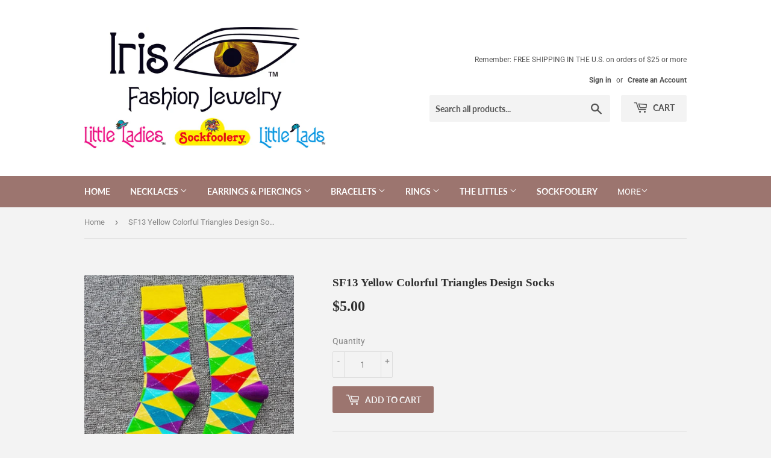

--- FILE ---
content_type: text/html; charset=utf-8
request_url: https://irisfashionjewelry.com/products/sf13-yellow-colorful-triangles-design-socks
body_size: 25101
content:
<!doctype html>
<!--[if lt IE 7]><html class="no-js lt-ie9 lt-ie8 lt-ie7" lang="en"> <![endif]-->
<!--[if IE 7]><html class="no-js lt-ie9 lt-ie8" lang="en"> <![endif]-->
<!--[if IE 8]><html class="no-js lt-ie9" lang="en"> <![endif]-->
<!--[if IE 9 ]><html class="ie9 no-js"> <![endif]-->
<!--[if (gt IE 9)|!(IE)]><!--> <html class="no-touch no-js"> <!--<![endif]-->
<head>
<!-- "snippets/booster-seo.liquid" was not rendered, the associated app was uninstalled -->
  <meta name="p:domain_verify" content="dcd5ada1ac84c890a6a7492aab8e35c4"/>
  <script>(function(H){H.className=H.className.replace(/\bno-js\b/,'js')})(document.documentElement)</script>
  <!-- Basic page needs ================================================== -->
  <meta charset="utf-8">
  <meta http-equiv="X-UA-Compatible" content="IE=edge,chrome=1">

  
  <link rel="shortcut icon" href="//irisfashionjewelry.com/cdn/shop/files/Capture_32x32.png?v=1618511315" type="image/png" />
  

  <!-- Title and description ================================================== -->
  

  

  <!-- Product meta ================================================== -->
  <!-- /snippets/social-meta-tags.liquid -->




<meta property="og:site_name" content="Iris Fashion Jewelry">
<meta property="og:url" content="https://irisfashionjewelry.com/products/sf13-yellow-colorful-triangles-design-socks">
<meta property="og:title" content="SF13 Yellow Colorful Triangles Design Socks">
<meta property="og:type" content="product">
<meta property="og:description" content="Fun &amp;amp; Flashy Socks Shoe Size 6-12  Fits Women, Men &amp;amp; Teen&#39;s 80% Cotton,15% Nylon,5% Spandex Unisex  Machine Washable ">

  <meta property="og:price:amount" content="5.00">
  <meta property="og:price:currency" content="USD">

<meta property="og:image" content="http://irisfashionjewelry.com/cdn/shop/products/01_f7c2e23e-8714-47eb-ab7f-5a37468b8745_1200x1200.jpg?v=1618842780">
<meta property="og:image:secure_url" content="https://irisfashionjewelry.com/cdn/shop/products/01_f7c2e23e-8714-47eb-ab7f-5a37468b8745_1200x1200.jpg?v=1618842780">


<meta name="twitter:card" content="summary_large_image">
<meta name="twitter:title" content="SF13 Yellow Colorful Triangles Design Socks">
<meta name="twitter:description" content="Fun &amp;amp; Flashy Socks Shoe Size 6-12  Fits Women, Men &amp;amp; Teen&#39;s 80% Cotton,15% Nylon,5% Spandex Unisex  Machine Washable ">


  <!-- Helpers ================================================== -->
  <link rel="canonical" href="https://irisfashionjewelry.com/products/sf13-yellow-colorful-triangles-design-socks">
  <meta name="viewport" content="width=device-width,initial-scale=1">

  <!-- CSS ================================================== -->
  <link href="//irisfashionjewelry.com/cdn/shop/t/2/assets/theme.scss.css?v=57188828002315498371768266017" rel="stylesheet" type="text/css" media="all" />

  <!-- Header hook for plugins ================================================== -->
  <script>window.performance && window.performance.mark && window.performance.mark('shopify.content_for_header.start');</script><meta name="google-site-verification" content="MC_lsbsg7vO2xitbS-CbaACDI_qxfdkQgUdIacFSUCQ">
<meta name="google-site-verification" content="QGkoCgeNc48UbisL3IK7oLyfq0bU9lFxH6q7A8kjFbk">
<meta id="shopify-digital-wallet" name="shopify-digital-wallet" content="/9415458875/digital_wallets/dialog">
<meta name="shopify-checkout-api-token" content="e1df4b071b328155f024c4ff971bc093">
<meta id="in-context-paypal-metadata" data-shop-id="9415458875" data-venmo-supported="false" data-environment="production" data-locale="en_US" data-paypal-v4="true" data-currency="USD">
<link rel="alternate" type="application/json+oembed" href="https://irisfashionjewelry.com/products/sf13-yellow-colorful-triangles-design-socks.oembed">
<script async="async" src="/checkouts/internal/preloads.js?locale=en-US"></script>
<link rel="preconnect" href="https://shop.app" crossorigin="anonymous">
<script async="async" src="https://shop.app/checkouts/internal/preloads.js?locale=en-US&shop_id=9415458875" crossorigin="anonymous"></script>
<script id="shopify-features" type="application/json">{"accessToken":"e1df4b071b328155f024c4ff971bc093","betas":["rich-media-storefront-analytics"],"domain":"irisfashionjewelry.com","predictiveSearch":true,"shopId":9415458875,"locale":"en"}</script>
<script>var Shopify = Shopify || {};
Shopify.shop = "iris-fashion-jewelry.myshopify.com";
Shopify.locale = "en";
Shopify.currency = {"active":"USD","rate":"1.0"};
Shopify.country = "US";
Shopify.theme = {"name":"Supply","id":36704878651,"schema_name":"Supply","schema_version":"7.1.0","theme_store_id":679,"role":"main"};
Shopify.theme.handle = "null";
Shopify.theme.style = {"id":null,"handle":null};
Shopify.cdnHost = "irisfashionjewelry.com/cdn";
Shopify.routes = Shopify.routes || {};
Shopify.routes.root = "/";</script>
<script type="module">!function(o){(o.Shopify=o.Shopify||{}).modules=!0}(window);</script>
<script>!function(o){function n(){var o=[];function n(){o.push(Array.prototype.slice.apply(arguments))}return n.q=o,n}var t=o.Shopify=o.Shopify||{};t.loadFeatures=n(),t.autoloadFeatures=n()}(window);</script>
<script>
  window.ShopifyPay = window.ShopifyPay || {};
  window.ShopifyPay.apiHost = "shop.app\/pay";
  window.ShopifyPay.redirectState = null;
</script>
<script id="shop-js-analytics" type="application/json">{"pageType":"product"}</script>
<script defer="defer" async type="module" src="//irisfashionjewelry.com/cdn/shopifycloud/shop-js/modules/v2/client.init-shop-cart-sync_BdyHc3Nr.en.esm.js"></script>
<script defer="defer" async type="module" src="//irisfashionjewelry.com/cdn/shopifycloud/shop-js/modules/v2/chunk.common_Daul8nwZ.esm.js"></script>
<script type="module">
  await import("//irisfashionjewelry.com/cdn/shopifycloud/shop-js/modules/v2/client.init-shop-cart-sync_BdyHc3Nr.en.esm.js");
await import("//irisfashionjewelry.com/cdn/shopifycloud/shop-js/modules/v2/chunk.common_Daul8nwZ.esm.js");

  window.Shopify.SignInWithShop?.initShopCartSync?.({"fedCMEnabled":true,"windoidEnabled":true});

</script>
<script>
  window.Shopify = window.Shopify || {};
  if (!window.Shopify.featureAssets) window.Shopify.featureAssets = {};
  window.Shopify.featureAssets['shop-js'] = {"shop-cart-sync":["modules/v2/client.shop-cart-sync_QYOiDySF.en.esm.js","modules/v2/chunk.common_Daul8nwZ.esm.js"],"init-fed-cm":["modules/v2/client.init-fed-cm_DchLp9rc.en.esm.js","modules/v2/chunk.common_Daul8nwZ.esm.js"],"shop-button":["modules/v2/client.shop-button_OV7bAJc5.en.esm.js","modules/v2/chunk.common_Daul8nwZ.esm.js"],"init-windoid":["modules/v2/client.init-windoid_DwxFKQ8e.en.esm.js","modules/v2/chunk.common_Daul8nwZ.esm.js"],"shop-cash-offers":["modules/v2/client.shop-cash-offers_DWtL6Bq3.en.esm.js","modules/v2/chunk.common_Daul8nwZ.esm.js","modules/v2/chunk.modal_CQq8HTM6.esm.js"],"shop-toast-manager":["modules/v2/client.shop-toast-manager_CX9r1SjA.en.esm.js","modules/v2/chunk.common_Daul8nwZ.esm.js"],"init-shop-email-lookup-coordinator":["modules/v2/client.init-shop-email-lookup-coordinator_UhKnw74l.en.esm.js","modules/v2/chunk.common_Daul8nwZ.esm.js"],"pay-button":["modules/v2/client.pay-button_DzxNnLDY.en.esm.js","modules/v2/chunk.common_Daul8nwZ.esm.js"],"avatar":["modules/v2/client.avatar_BTnouDA3.en.esm.js"],"init-shop-cart-sync":["modules/v2/client.init-shop-cart-sync_BdyHc3Nr.en.esm.js","modules/v2/chunk.common_Daul8nwZ.esm.js"],"shop-login-button":["modules/v2/client.shop-login-button_D8B466_1.en.esm.js","modules/v2/chunk.common_Daul8nwZ.esm.js","modules/v2/chunk.modal_CQq8HTM6.esm.js"],"init-customer-accounts-sign-up":["modules/v2/client.init-customer-accounts-sign-up_C8fpPm4i.en.esm.js","modules/v2/client.shop-login-button_D8B466_1.en.esm.js","modules/v2/chunk.common_Daul8nwZ.esm.js","modules/v2/chunk.modal_CQq8HTM6.esm.js"],"init-shop-for-new-customer-accounts":["modules/v2/client.init-shop-for-new-customer-accounts_CVTO0Ztu.en.esm.js","modules/v2/client.shop-login-button_D8B466_1.en.esm.js","modules/v2/chunk.common_Daul8nwZ.esm.js","modules/v2/chunk.modal_CQq8HTM6.esm.js"],"init-customer-accounts":["modules/v2/client.init-customer-accounts_dRgKMfrE.en.esm.js","modules/v2/client.shop-login-button_D8B466_1.en.esm.js","modules/v2/chunk.common_Daul8nwZ.esm.js","modules/v2/chunk.modal_CQq8HTM6.esm.js"],"shop-follow-button":["modules/v2/client.shop-follow-button_CkZpjEct.en.esm.js","modules/v2/chunk.common_Daul8nwZ.esm.js","modules/v2/chunk.modal_CQq8HTM6.esm.js"],"lead-capture":["modules/v2/client.lead-capture_BntHBhfp.en.esm.js","modules/v2/chunk.common_Daul8nwZ.esm.js","modules/v2/chunk.modal_CQq8HTM6.esm.js"],"checkout-modal":["modules/v2/client.checkout-modal_CfxcYbTm.en.esm.js","modules/v2/chunk.common_Daul8nwZ.esm.js","modules/v2/chunk.modal_CQq8HTM6.esm.js"],"shop-login":["modules/v2/client.shop-login_Da4GZ2H6.en.esm.js","modules/v2/chunk.common_Daul8nwZ.esm.js","modules/v2/chunk.modal_CQq8HTM6.esm.js"],"payment-terms":["modules/v2/client.payment-terms_MV4M3zvL.en.esm.js","modules/v2/chunk.common_Daul8nwZ.esm.js","modules/v2/chunk.modal_CQq8HTM6.esm.js"]};
</script>
<script>(function() {
  var isLoaded = false;
  function asyncLoad() {
    if (isLoaded) return;
    isLoaded = true;
    var urls = ["\/\/cdn.shopify.com\/proxy\/6e6353f363fa961f295f018c52c66738e97d2a936f7c88bc8fdcad5a3d4a39d1\/api.goaffpro.com\/loader.js?shop=iris-fashion-jewelry.myshopify.com\u0026sp-cache-control=cHVibGljLCBtYXgtYWdlPTkwMA"];
    for (var i = 0; i < urls.length; i++) {
      var s = document.createElement('script');
      s.type = 'text/javascript';
      s.async = true;
      s.src = urls[i];
      var x = document.getElementsByTagName('script')[0];
      x.parentNode.insertBefore(s, x);
    }
  };
  if(window.attachEvent) {
    window.attachEvent('onload', asyncLoad);
  } else {
    window.addEventListener('load', asyncLoad, false);
  }
})();</script>
<script id="__st">var __st={"a":9415458875,"offset":-18000,"reqid":"508eb9d3-80b3-45ee-9ac0-6f85ae5f8f0d-1768977859","pageurl":"irisfashionjewelry.com\/products\/sf13-yellow-colorful-triangles-design-socks","u":"b51db0621595","p":"product","rtyp":"product","rid":6565490950198};</script>
<script>window.ShopifyPaypalV4VisibilityTracking = true;</script>
<script id="captcha-bootstrap">!function(){'use strict';const t='contact',e='account',n='new_comment',o=[[t,t],['blogs',n],['comments',n],[t,'customer']],c=[[e,'customer_login'],[e,'guest_login'],[e,'recover_customer_password'],[e,'create_customer']],r=t=>t.map((([t,e])=>`form[action*='/${t}']:not([data-nocaptcha='true']) input[name='form_type'][value='${e}']`)).join(','),a=t=>()=>t?[...document.querySelectorAll(t)].map((t=>t.form)):[];function s(){const t=[...o],e=r(t);return a(e)}const i='password',u='form_key',d=['recaptcha-v3-token','g-recaptcha-response','h-captcha-response',i],f=()=>{try{return window.sessionStorage}catch{return}},m='__shopify_v',_=t=>t.elements[u];function p(t,e,n=!1){try{const o=window.sessionStorage,c=JSON.parse(o.getItem(e)),{data:r}=function(t){const{data:e,action:n}=t;return t[m]||n?{data:e,action:n}:{data:t,action:n}}(c);for(const[e,n]of Object.entries(r))t.elements[e]&&(t.elements[e].value=n);n&&o.removeItem(e)}catch(o){console.error('form repopulation failed',{error:o})}}const l='form_type',E='cptcha';function T(t){t.dataset[E]=!0}const w=window,h=w.document,L='Shopify',v='ce_forms',y='captcha';let A=!1;((t,e)=>{const n=(g='f06e6c50-85a8-45c8-87d0-21a2b65856fe',I='https://cdn.shopify.com/shopifycloud/storefront-forms-hcaptcha/ce_storefront_forms_captcha_hcaptcha.v1.5.2.iife.js',D={infoText:'Protected by hCaptcha',privacyText:'Privacy',termsText:'Terms'},(t,e,n)=>{const o=w[L][v],c=o.bindForm;if(c)return c(t,g,e,D).then(n);var r;o.q.push([[t,g,e,D],n]),r=I,A||(h.body.append(Object.assign(h.createElement('script'),{id:'captcha-provider',async:!0,src:r})),A=!0)});var g,I,D;w[L]=w[L]||{},w[L][v]=w[L][v]||{},w[L][v].q=[],w[L][y]=w[L][y]||{},w[L][y].protect=function(t,e){n(t,void 0,e),T(t)},Object.freeze(w[L][y]),function(t,e,n,w,h,L){const[v,y,A,g]=function(t,e,n){const i=e?o:[],u=t?c:[],d=[...i,...u],f=r(d),m=r(i),_=r(d.filter((([t,e])=>n.includes(e))));return[a(f),a(m),a(_),s()]}(w,h,L),I=t=>{const e=t.target;return e instanceof HTMLFormElement?e:e&&e.form},D=t=>v().includes(t);t.addEventListener('submit',(t=>{const e=I(t);if(!e)return;const n=D(e)&&!e.dataset.hcaptchaBound&&!e.dataset.recaptchaBound,o=_(e),c=g().includes(e)&&(!o||!o.value);(n||c)&&t.preventDefault(),c&&!n&&(function(t){try{if(!f())return;!function(t){const e=f();if(!e)return;const n=_(t);if(!n)return;const o=n.value;o&&e.removeItem(o)}(t);const e=Array.from(Array(32),(()=>Math.random().toString(36)[2])).join('');!function(t,e){_(t)||t.append(Object.assign(document.createElement('input'),{type:'hidden',name:u})),t.elements[u].value=e}(t,e),function(t,e){const n=f();if(!n)return;const o=[...t.querySelectorAll(`input[type='${i}']`)].map((({name:t})=>t)),c=[...d,...o],r={};for(const[a,s]of new FormData(t).entries())c.includes(a)||(r[a]=s);n.setItem(e,JSON.stringify({[m]:1,action:t.action,data:r}))}(t,e)}catch(e){console.error('failed to persist form',e)}}(e),e.submit())}));const S=(t,e)=>{t&&!t.dataset[E]&&(n(t,e.some((e=>e===t))),T(t))};for(const o of['focusin','change'])t.addEventListener(o,(t=>{const e=I(t);D(e)&&S(e,y())}));const B=e.get('form_key'),M=e.get(l),P=B&&M;t.addEventListener('DOMContentLoaded',(()=>{const t=y();if(P)for(const e of t)e.elements[l].value===M&&p(e,B);[...new Set([...A(),...v().filter((t=>'true'===t.dataset.shopifyCaptcha))])].forEach((e=>S(e,t)))}))}(h,new URLSearchParams(w.location.search),n,t,e,['guest_login'])})(!0,!0)}();</script>
<script integrity="sha256-4kQ18oKyAcykRKYeNunJcIwy7WH5gtpwJnB7kiuLZ1E=" data-source-attribution="shopify.loadfeatures" defer="defer" src="//irisfashionjewelry.com/cdn/shopifycloud/storefront/assets/storefront/load_feature-a0a9edcb.js" crossorigin="anonymous"></script>
<script crossorigin="anonymous" defer="defer" src="//irisfashionjewelry.com/cdn/shopifycloud/storefront/assets/shopify_pay/storefront-65b4c6d7.js?v=20250812"></script>
<script data-source-attribution="shopify.dynamic_checkout.dynamic.init">var Shopify=Shopify||{};Shopify.PaymentButton=Shopify.PaymentButton||{isStorefrontPortableWallets:!0,init:function(){window.Shopify.PaymentButton.init=function(){};var t=document.createElement("script");t.src="https://irisfashionjewelry.com/cdn/shopifycloud/portable-wallets/latest/portable-wallets.en.js",t.type="module",document.head.appendChild(t)}};
</script>
<script data-source-attribution="shopify.dynamic_checkout.buyer_consent">
  function portableWalletsHideBuyerConsent(e){var t=document.getElementById("shopify-buyer-consent"),n=document.getElementById("shopify-subscription-policy-button");t&&n&&(t.classList.add("hidden"),t.setAttribute("aria-hidden","true"),n.removeEventListener("click",e))}function portableWalletsShowBuyerConsent(e){var t=document.getElementById("shopify-buyer-consent"),n=document.getElementById("shopify-subscription-policy-button");t&&n&&(t.classList.remove("hidden"),t.removeAttribute("aria-hidden"),n.addEventListener("click",e))}window.Shopify?.PaymentButton&&(window.Shopify.PaymentButton.hideBuyerConsent=portableWalletsHideBuyerConsent,window.Shopify.PaymentButton.showBuyerConsent=portableWalletsShowBuyerConsent);
</script>
<script data-source-attribution="shopify.dynamic_checkout.cart.bootstrap">document.addEventListener("DOMContentLoaded",(function(){function t(){return document.querySelector("shopify-accelerated-checkout-cart, shopify-accelerated-checkout")}if(t())Shopify.PaymentButton.init();else{new MutationObserver((function(e,n){t()&&(Shopify.PaymentButton.init(),n.disconnect())})).observe(document.body,{childList:!0,subtree:!0})}}));
</script>
<link id="shopify-accelerated-checkout-styles" rel="stylesheet" media="screen" href="https://irisfashionjewelry.com/cdn/shopifycloud/portable-wallets/latest/accelerated-checkout-backwards-compat.css" crossorigin="anonymous">
<style id="shopify-accelerated-checkout-cart">
        #shopify-buyer-consent {
  margin-top: 1em;
  display: inline-block;
  width: 100%;
}

#shopify-buyer-consent.hidden {
  display: none;
}

#shopify-subscription-policy-button {
  background: none;
  border: none;
  padding: 0;
  text-decoration: underline;
  font-size: inherit;
  cursor: pointer;
}

#shopify-subscription-policy-button::before {
  box-shadow: none;
}

      </style>

<script>window.performance && window.performance.mark && window.performance.mark('shopify.content_for_header.end');</script>

  

<!--[if lt IE 9]>
<script src="//cdnjs.cloudflare.com/ajax/libs/html5shiv/3.7.2/html5shiv.min.js" type="text/javascript"></script>
<![endif]-->
<!--[if (lte IE 9) ]><script src="//irisfashionjewelry.com/cdn/shop/t/2/assets/match-media.min.js?v=1113" type="text/javascript"></script><![endif]-->


  
  

  <script src="//irisfashionjewelry.com/cdn/shop/t/2/assets/jquery-2.2.3.min.js?v=58211863146907186831536107633" type="text/javascript"></script>

  <!--[if (gt IE 9)|!(IE)]><!--><script src="//irisfashionjewelry.com/cdn/shop/t/2/assets/lazysizes.min.js?v=8147953233334221341536107633" async="async"></script><!--<![endif]-->
  <!--[if lte IE 9]><script src="//irisfashionjewelry.com/cdn/shop/t/2/assets/lazysizes.min.js?v=8147953233334221341536107633"></script><![endif]-->

  <!--[if (gt IE 9)|!(IE)]><!--><script src="//irisfashionjewelry.com/cdn/shop/t/2/assets/vendor.js?v=139556961657742901381536107633" defer="defer"></script><!--<![endif]-->
  <!--[if lte IE 9]><script src="//irisfashionjewelry.com/cdn/shop/t/2/assets/vendor.js?v=139556961657742901381536107633"></script><![endif]-->

  <!--[if (gt IE 9)|!(IE)]><!--><script src="//irisfashionjewelry.com/cdn/shop/t/2/assets/theme.js?v=147967002944924071621768261369" defer="defer"></script><!--<![endif]-->
  <!--[if lte IE 9]><script src="//irisfashionjewelry.com/cdn/shop/t/2/assets/theme.js?v=147967002944924071621768261369"></script><![endif]-->

<!-- Global site tag (gtag.js) - Google Ads: 393827392 -->
<script async src="https://www.googletagmanager.com/gtag/js?id=AW-393827392"></script>
<script>
  window.dataLayer = window.dataLayer || [];
  function gtag(){dataLayer.push(arguments);}
  gtag('js', new Date());

  gtag('config', 'AW-393827392');
</script>
<link href="https://monorail-edge.shopifysvc.com" rel="dns-prefetch">
<script>(function(){if ("sendBeacon" in navigator && "performance" in window) {try {var session_token_from_headers = performance.getEntriesByType('navigation')[0].serverTiming.find(x => x.name == '_s').description;} catch {var session_token_from_headers = undefined;}var session_cookie_matches = document.cookie.match(/_shopify_s=([^;]*)/);var session_token_from_cookie = session_cookie_matches && session_cookie_matches.length === 2 ? session_cookie_matches[1] : "";var session_token = session_token_from_headers || session_token_from_cookie || "";function handle_abandonment_event(e) {var entries = performance.getEntries().filter(function(entry) {return /monorail-edge.shopifysvc.com/.test(entry.name);});if (!window.abandonment_tracked && entries.length === 0) {window.abandonment_tracked = true;var currentMs = Date.now();var navigation_start = performance.timing.navigationStart;var payload = {shop_id: 9415458875,url: window.location.href,navigation_start,duration: currentMs - navigation_start,session_token,page_type: "product"};window.navigator.sendBeacon("https://monorail-edge.shopifysvc.com/v1/produce", JSON.stringify({schema_id: "online_store_buyer_site_abandonment/1.1",payload: payload,metadata: {event_created_at_ms: currentMs,event_sent_at_ms: currentMs}}));}}window.addEventListener('pagehide', handle_abandonment_event);}}());</script>
<script id="web-pixels-manager-setup">(function e(e,d,r,n,o){if(void 0===o&&(o={}),!Boolean(null===(a=null===(i=window.Shopify)||void 0===i?void 0:i.analytics)||void 0===a?void 0:a.replayQueue)){var i,a;window.Shopify=window.Shopify||{};var t=window.Shopify;t.analytics=t.analytics||{};var s=t.analytics;s.replayQueue=[],s.publish=function(e,d,r){return s.replayQueue.push([e,d,r]),!0};try{self.performance.mark("wpm:start")}catch(e){}var l=function(){var e={modern:/Edge?\/(1{2}[4-9]|1[2-9]\d|[2-9]\d{2}|\d{4,})\.\d+(\.\d+|)|Firefox\/(1{2}[4-9]|1[2-9]\d|[2-9]\d{2}|\d{4,})\.\d+(\.\d+|)|Chrom(ium|e)\/(9{2}|\d{3,})\.\d+(\.\d+|)|(Maci|X1{2}).+ Version\/(15\.\d+|(1[6-9]|[2-9]\d|\d{3,})\.\d+)([,.]\d+|)( \(\w+\)|)( Mobile\/\w+|) Safari\/|Chrome.+OPR\/(9{2}|\d{3,})\.\d+\.\d+|(CPU[ +]OS|iPhone[ +]OS|CPU[ +]iPhone|CPU IPhone OS|CPU iPad OS)[ +]+(15[._]\d+|(1[6-9]|[2-9]\d|\d{3,})[._]\d+)([._]\d+|)|Android:?[ /-](13[3-9]|1[4-9]\d|[2-9]\d{2}|\d{4,})(\.\d+|)(\.\d+|)|Android.+Firefox\/(13[5-9]|1[4-9]\d|[2-9]\d{2}|\d{4,})\.\d+(\.\d+|)|Android.+Chrom(ium|e)\/(13[3-9]|1[4-9]\d|[2-9]\d{2}|\d{4,})\.\d+(\.\d+|)|SamsungBrowser\/([2-9]\d|\d{3,})\.\d+/,legacy:/Edge?\/(1[6-9]|[2-9]\d|\d{3,})\.\d+(\.\d+|)|Firefox\/(5[4-9]|[6-9]\d|\d{3,})\.\d+(\.\d+|)|Chrom(ium|e)\/(5[1-9]|[6-9]\d|\d{3,})\.\d+(\.\d+|)([\d.]+$|.*Safari\/(?![\d.]+ Edge\/[\d.]+$))|(Maci|X1{2}).+ Version\/(10\.\d+|(1[1-9]|[2-9]\d|\d{3,})\.\d+)([,.]\d+|)( \(\w+\)|)( Mobile\/\w+|) Safari\/|Chrome.+OPR\/(3[89]|[4-9]\d|\d{3,})\.\d+\.\d+|(CPU[ +]OS|iPhone[ +]OS|CPU[ +]iPhone|CPU IPhone OS|CPU iPad OS)[ +]+(10[._]\d+|(1[1-9]|[2-9]\d|\d{3,})[._]\d+)([._]\d+|)|Android:?[ /-](13[3-9]|1[4-9]\d|[2-9]\d{2}|\d{4,})(\.\d+|)(\.\d+|)|Mobile Safari.+OPR\/([89]\d|\d{3,})\.\d+\.\d+|Android.+Firefox\/(13[5-9]|1[4-9]\d|[2-9]\d{2}|\d{4,})\.\d+(\.\d+|)|Android.+Chrom(ium|e)\/(13[3-9]|1[4-9]\d|[2-9]\d{2}|\d{4,})\.\d+(\.\d+|)|Android.+(UC? ?Browser|UCWEB|U3)[ /]?(15\.([5-9]|\d{2,})|(1[6-9]|[2-9]\d|\d{3,})\.\d+)\.\d+|SamsungBrowser\/(5\.\d+|([6-9]|\d{2,})\.\d+)|Android.+MQ{2}Browser\/(14(\.(9|\d{2,})|)|(1[5-9]|[2-9]\d|\d{3,})(\.\d+|))(\.\d+|)|K[Aa][Ii]OS\/(3\.\d+|([4-9]|\d{2,})\.\d+)(\.\d+|)/},d=e.modern,r=e.legacy,n=navigator.userAgent;return n.match(d)?"modern":n.match(r)?"legacy":"unknown"}(),u="modern"===l?"modern":"legacy",c=(null!=n?n:{modern:"",legacy:""})[u],f=function(e){return[e.baseUrl,"/wpm","/b",e.hashVersion,"modern"===e.buildTarget?"m":"l",".js"].join("")}({baseUrl:d,hashVersion:r,buildTarget:u}),m=function(e){var d=e.version,r=e.bundleTarget,n=e.surface,o=e.pageUrl,i=e.monorailEndpoint;return{emit:function(e){var a=e.status,t=e.errorMsg,s=(new Date).getTime(),l=JSON.stringify({metadata:{event_sent_at_ms:s},events:[{schema_id:"web_pixels_manager_load/3.1",payload:{version:d,bundle_target:r,page_url:o,status:a,surface:n,error_msg:t},metadata:{event_created_at_ms:s}}]});if(!i)return console&&console.warn&&console.warn("[Web Pixels Manager] No Monorail endpoint provided, skipping logging."),!1;try{return self.navigator.sendBeacon.bind(self.navigator)(i,l)}catch(e){}var u=new XMLHttpRequest;try{return u.open("POST",i,!0),u.setRequestHeader("Content-Type","text/plain"),u.send(l),!0}catch(e){return console&&console.warn&&console.warn("[Web Pixels Manager] Got an unhandled error while logging to Monorail."),!1}}}}({version:r,bundleTarget:l,surface:e.surface,pageUrl:self.location.href,monorailEndpoint:e.monorailEndpoint});try{o.browserTarget=l,function(e){var d=e.src,r=e.async,n=void 0===r||r,o=e.onload,i=e.onerror,a=e.sri,t=e.scriptDataAttributes,s=void 0===t?{}:t,l=document.createElement("script"),u=document.querySelector("head"),c=document.querySelector("body");if(l.async=n,l.src=d,a&&(l.integrity=a,l.crossOrigin="anonymous"),s)for(var f in s)if(Object.prototype.hasOwnProperty.call(s,f))try{l.dataset[f]=s[f]}catch(e){}if(o&&l.addEventListener("load",o),i&&l.addEventListener("error",i),u)u.appendChild(l);else{if(!c)throw new Error("Did not find a head or body element to append the script");c.appendChild(l)}}({src:f,async:!0,onload:function(){if(!function(){var e,d;return Boolean(null===(d=null===(e=window.Shopify)||void 0===e?void 0:e.analytics)||void 0===d?void 0:d.initialized)}()){var d=window.webPixelsManager.init(e)||void 0;if(d){var r=window.Shopify.analytics;r.replayQueue.forEach((function(e){var r=e[0],n=e[1],o=e[2];d.publishCustomEvent(r,n,o)})),r.replayQueue=[],r.publish=d.publishCustomEvent,r.visitor=d.visitor,r.initialized=!0}}},onerror:function(){return m.emit({status:"failed",errorMsg:"".concat(f," has failed to load")})},sri:function(e){var d=/^sha384-[A-Za-z0-9+/=]+$/;return"string"==typeof e&&d.test(e)}(c)?c:"",scriptDataAttributes:o}),m.emit({status:"loading"})}catch(e){m.emit({status:"failed",errorMsg:(null==e?void 0:e.message)||"Unknown error"})}}})({shopId: 9415458875,storefrontBaseUrl: "https://irisfashionjewelry.com",extensionsBaseUrl: "https://extensions.shopifycdn.com/cdn/shopifycloud/web-pixels-manager",monorailEndpoint: "https://monorail-edge.shopifysvc.com/unstable/produce_batch",surface: "storefront-renderer",enabledBetaFlags: ["2dca8a86"],webPixelsConfigList: [{"id":"2235826456","configuration":"{\"shop\":\"iris-fashion-jewelry.myshopify.com\",\"cookie_duration\":\"2592000\",\"first_touch_or_last\":\"last_touch\",\"goaffpro_identifiers\":\"gfp_ref,ref,aff,wpam_id,click_id\",\"ignore_ad_clicks\":\"false\"}","eventPayloadVersion":"v1","runtimeContext":"STRICT","scriptVersion":"a74598cb423e21a6befc33d5db5fba42","type":"APP","apiClientId":2744533,"privacyPurposes":["ANALYTICS","MARKETING"],"dataSharingAdjustments":{"protectedCustomerApprovalScopes":["read_customer_address","read_customer_email","read_customer_name","read_customer_personal_data","read_customer_phone"]}},{"id":"860291352","configuration":"{\"config\":\"{\\\"pixel_id\\\":\\\"GT-MBTL98N\\\",\\\"target_country\\\":\\\"US\\\",\\\"gtag_events\\\":[{\\\"type\\\":\\\"purchase\\\",\\\"action_label\\\":\\\"MC-SHHJK7VW1K\\\"},{\\\"type\\\":\\\"page_view\\\",\\\"action_label\\\":\\\"MC-SHHJK7VW1K\\\"},{\\\"type\\\":\\\"view_item\\\",\\\"action_label\\\":\\\"MC-SHHJK7VW1K\\\"}],\\\"enable_monitoring_mode\\\":false}\"}","eventPayloadVersion":"v1","runtimeContext":"OPEN","scriptVersion":"b2a88bafab3e21179ed38636efcd8a93","type":"APP","apiClientId":1780363,"privacyPurposes":[],"dataSharingAdjustments":{"protectedCustomerApprovalScopes":["read_customer_address","read_customer_email","read_customer_name","read_customer_personal_data","read_customer_phone"]}},{"id":"396722456","configuration":"{\"pixel_id\":\"477190046222125\",\"pixel_type\":\"facebook_pixel\",\"metaapp_system_user_token\":\"-\"}","eventPayloadVersion":"v1","runtimeContext":"OPEN","scriptVersion":"ca16bc87fe92b6042fbaa3acc2fbdaa6","type":"APP","apiClientId":2329312,"privacyPurposes":["ANALYTICS","MARKETING","SALE_OF_DATA"],"dataSharingAdjustments":{"protectedCustomerApprovalScopes":["read_customer_address","read_customer_email","read_customer_name","read_customer_personal_data","read_customer_phone"]}},{"id":"138805528","eventPayloadVersion":"v1","runtimeContext":"LAX","scriptVersion":"1","type":"CUSTOM","privacyPurposes":["MARKETING"],"name":"Meta pixel (migrated)"},{"id":"144638232","eventPayloadVersion":"v1","runtimeContext":"LAX","scriptVersion":"1","type":"CUSTOM","privacyPurposes":["ANALYTICS"],"name":"Google Analytics tag (migrated)"},{"id":"shopify-app-pixel","configuration":"{}","eventPayloadVersion":"v1","runtimeContext":"STRICT","scriptVersion":"0450","apiClientId":"shopify-pixel","type":"APP","privacyPurposes":["ANALYTICS","MARKETING"]},{"id":"shopify-custom-pixel","eventPayloadVersion":"v1","runtimeContext":"LAX","scriptVersion":"0450","apiClientId":"shopify-pixel","type":"CUSTOM","privacyPurposes":["ANALYTICS","MARKETING"]}],isMerchantRequest: false,initData: {"shop":{"name":"Iris Fashion Jewelry","paymentSettings":{"currencyCode":"USD"},"myshopifyDomain":"iris-fashion-jewelry.myshopify.com","countryCode":"US","storefrontUrl":"https:\/\/irisfashionjewelry.com"},"customer":null,"cart":null,"checkout":null,"productVariants":[{"price":{"amount":5.0,"currencyCode":"USD"},"product":{"title":"SF13 Yellow Colorful Triangles Design Socks","vendor":"POLLY","id":"6565490950198","untranslatedTitle":"SF13 Yellow Colorful Triangles Design Socks","url":"\/products\/sf13-yellow-colorful-triangles-design-socks","type":""},"id":"39349142093878","image":{"src":"\/\/irisfashionjewelry.com\/cdn\/shop\/products\/01_f7c2e23e-8714-47eb-ab7f-5a37468b8745.jpg?v=1618842780"},"sku":"","title":"Default Title","untranslatedTitle":"Default Title"}],"purchasingCompany":null},},"https://irisfashionjewelry.com/cdn","fcfee988w5aeb613cpc8e4bc33m6693e112",{"modern":"","legacy":""},{"shopId":"9415458875","storefrontBaseUrl":"https:\/\/irisfashionjewelry.com","extensionBaseUrl":"https:\/\/extensions.shopifycdn.com\/cdn\/shopifycloud\/web-pixels-manager","surface":"storefront-renderer","enabledBetaFlags":"[\"2dca8a86\"]","isMerchantRequest":"false","hashVersion":"fcfee988w5aeb613cpc8e4bc33m6693e112","publish":"custom","events":"[[\"page_viewed\",{}],[\"product_viewed\",{\"productVariant\":{\"price\":{\"amount\":5.0,\"currencyCode\":\"USD\"},\"product\":{\"title\":\"SF13 Yellow Colorful Triangles Design Socks\",\"vendor\":\"POLLY\",\"id\":\"6565490950198\",\"untranslatedTitle\":\"SF13 Yellow Colorful Triangles Design Socks\",\"url\":\"\/products\/sf13-yellow-colorful-triangles-design-socks\",\"type\":\"\"},\"id\":\"39349142093878\",\"image\":{\"src\":\"\/\/irisfashionjewelry.com\/cdn\/shop\/products\/01_f7c2e23e-8714-47eb-ab7f-5a37468b8745.jpg?v=1618842780\"},\"sku\":\"\",\"title\":\"Default Title\",\"untranslatedTitle\":\"Default Title\"}}]]"});</script><script>
  window.ShopifyAnalytics = window.ShopifyAnalytics || {};
  window.ShopifyAnalytics.meta = window.ShopifyAnalytics.meta || {};
  window.ShopifyAnalytics.meta.currency = 'USD';
  var meta = {"product":{"id":6565490950198,"gid":"gid:\/\/shopify\/Product\/6565490950198","vendor":"POLLY","type":"","handle":"sf13-yellow-colorful-triangles-design-socks","variants":[{"id":39349142093878,"price":500,"name":"SF13 Yellow Colorful Triangles Design Socks","public_title":null,"sku":""}],"remote":false},"page":{"pageType":"product","resourceType":"product","resourceId":6565490950198,"requestId":"508eb9d3-80b3-45ee-9ac0-6f85ae5f8f0d-1768977859"}};
  for (var attr in meta) {
    window.ShopifyAnalytics.meta[attr] = meta[attr];
  }
</script>
<script class="analytics">
  (function () {
    var customDocumentWrite = function(content) {
      var jquery = null;

      if (window.jQuery) {
        jquery = window.jQuery;
      } else if (window.Checkout && window.Checkout.$) {
        jquery = window.Checkout.$;
      }

      if (jquery) {
        jquery('body').append(content);
      }
    };

    var hasLoggedConversion = function(token) {
      if (token) {
        return document.cookie.indexOf('loggedConversion=' + token) !== -1;
      }
      return false;
    }

    var setCookieIfConversion = function(token) {
      if (token) {
        var twoMonthsFromNow = new Date(Date.now());
        twoMonthsFromNow.setMonth(twoMonthsFromNow.getMonth() + 2);

        document.cookie = 'loggedConversion=' + token + '; expires=' + twoMonthsFromNow;
      }
    }

    var trekkie = window.ShopifyAnalytics.lib = window.trekkie = window.trekkie || [];
    if (trekkie.integrations) {
      return;
    }
    trekkie.methods = [
      'identify',
      'page',
      'ready',
      'track',
      'trackForm',
      'trackLink'
    ];
    trekkie.factory = function(method) {
      return function() {
        var args = Array.prototype.slice.call(arguments);
        args.unshift(method);
        trekkie.push(args);
        return trekkie;
      };
    };
    for (var i = 0; i < trekkie.methods.length; i++) {
      var key = trekkie.methods[i];
      trekkie[key] = trekkie.factory(key);
    }
    trekkie.load = function(config) {
      trekkie.config = config || {};
      trekkie.config.initialDocumentCookie = document.cookie;
      var first = document.getElementsByTagName('script')[0];
      var script = document.createElement('script');
      script.type = 'text/javascript';
      script.onerror = function(e) {
        var scriptFallback = document.createElement('script');
        scriptFallback.type = 'text/javascript';
        scriptFallback.onerror = function(error) {
                var Monorail = {
      produce: function produce(monorailDomain, schemaId, payload) {
        var currentMs = new Date().getTime();
        var event = {
          schema_id: schemaId,
          payload: payload,
          metadata: {
            event_created_at_ms: currentMs,
            event_sent_at_ms: currentMs
          }
        };
        return Monorail.sendRequest("https://" + monorailDomain + "/v1/produce", JSON.stringify(event));
      },
      sendRequest: function sendRequest(endpointUrl, payload) {
        // Try the sendBeacon API
        if (window && window.navigator && typeof window.navigator.sendBeacon === 'function' && typeof window.Blob === 'function' && !Monorail.isIos12()) {
          var blobData = new window.Blob([payload], {
            type: 'text/plain'
          });

          if (window.navigator.sendBeacon(endpointUrl, blobData)) {
            return true;
          } // sendBeacon was not successful

        } // XHR beacon

        var xhr = new XMLHttpRequest();

        try {
          xhr.open('POST', endpointUrl);
          xhr.setRequestHeader('Content-Type', 'text/plain');
          xhr.send(payload);
        } catch (e) {
          console.log(e);
        }

        return false;
      },
      isIos12: function isIos12() {
        return window.navigator.userAgent.lastIndexOf('iPhone; CPU iPhone OS 12_') !== -1 || window.navigator.userAgent.lastIndexOf('iPad; CPU OS 12_') !== -1;
      }
    };
    Monorail.produce('monorail-edge.shopifysvc.com',
      'trekkie_storefront_load_errors/1.1',
      {shop_id: 9415458875,
      theme_id: 36704878651,
      app_name: "storefront",
      context_url: window.location.href,
      source_url: "//irisfashionjewelry.com/cdn/s/trekkie.storefront.cd680fe47e6c39ca5d5df5f0a32d569bc48c0f27.min.js"});

        };
        scriptFallback.async = true;
        scriptFallback.src = '//irisfashionjewelry.com/cdn/s/trekkie.storefront.cd680fe47e6c39ca5d5df5f0a32d569bc48c0f27.min.js';
        first.parentNode.insertBefore(scriptFallback, first);
      };
      script.async = true;
      script.src = '//irisfashionjewelry.com/cdn/s/trekkie.storefront.cd680fe47e6c39ca5d5df5f0a32d569bc48c0f27.min.js';
      first.parentNode.insertBefore(script, first);
    };
    trekkie.load(
      {"Trekkie":{"appName":"storefront","development":false,"defaultAttributes":{"shopId":9415458875,"isMerchantRequest":null,"themeId":36704878651,"themeCityHash":"4277385506774495826","contentLanguage":"en","currency":"USD","eventMetadataId":"925be761-4c71-40a5-9994-577f1bfa1685"},"isServerSideCookieWritingEnabled":true,"monorailRegion":"shop_domain","enabledBetaFlags":["65f19447"]},"Session Attribution":{},"S2S":{"facebookCapiEnabled":false,"source":"trekkie-storefront-renderer","apiClientId":580111}}
    );

    var loaded = false;
    trekkie.ready(function() {
      if (loaded) return;
      loaded = true;

      window.ShopifyAnalytics.lib = window.trekkie;

      var originalDocumentWrite = document.write;
      document.write = customDocumentWrite;
      try { window.ShopifyAnalytics.merchantGoogleAnalytics.call(this); } catch(error) {};
      document.write = originalDocumentWrite;

      window.ShopifyAnalytics.lib.page(null,{"pageType":"product","resourceType":"product","resourceId":6565490950198,"requestId":"508eb9d3-80b3-45ee-9ac0-6f85ae5f8f0d-1768977859","shopifyEmitted":true});

      var match = window.location.pathname.match(/checkouts\/(.+)\/(thank_you|post_purchase)/)
      var token = match? match[1]: undefined;
      if (!hasLoggedConversion(token)) {
        setCookieIfConversion(token);
        window.ShopifyAnalytics.lib.track("Viewed Product",{"currency":"USD","variantId":39349142093878,"productId":6565490950198,"productGid":"gid:\/\/shopify\/Product\/6565490950198","name":"SF13 Yellow Colorful Triangles Design Socks","price":"5.00","sku":"","brand":"POLLY","variant":null,"category":"","nonInteraction":true,"remote":false},undefined,undefined,{"shopifyEmitted":true});
      window.ShopifyAnalytics.lib.track("monorail:\/\/trekkie_storefront_viewed_product\/1.1",{"currency":"USD","variantId":39349142093878,"productId":6565490950198,"productGid":"gid:\/\/shopify\/Product\/6565490950198","name":"SF13 Yellow Colorful Triangles Design Socks","price":"5.00","sku":"","brand":"POLLY","variant":null,"category":"","nonInteraction":true,"remote":false,"referer":"https:\/\/irisfashionjewelry.com\/products\/sf13-yellow-colorful-triangles-design-socks"});
      }
    });


        var eventsListenerScript = document.createElement('script');
        eventsListenerScript.async = true;
        eventsListenerScript.src = "//irisfashionjewelry.com/cdn/shopifycloud/storefront/assets/shop_events_listener-3da45d37.js";
        document.getElementsByTagName('head')[0].appendChild(eventsListenerScript);

})();</script>
  <script>
  if (!window.ga || (window.ga && typeof window.ga !== 'function')) {
    window.ga = function ga() {
      (window.ga.q = window.ga.q || []).push(arguments);
      if (window.Shopify && window.Shopify.analytics && typeof window.Shopify.analytics.publish === 'function') {
        window.Shopify.analytics.publish("ga_stub_called", {}, {sendTo: "google_osp_migration"});
      }
      console.error("Shopify's Google Analytics stub called with:", Array.from(arguments), "\nSee https://help.shopify.com/manual/promoting-marketing/pixels/pixel-migration#google for more information.");
    };
    if (window.Shopify && window.Shopify.analytics && typeof window.Shopify.analytics.publish === 'function') {
      window.Shopify.analytics.publish("ga_stub_initialized", {}, {sendTo: "google_osp_migration"});
    }
  }
</script>
<script
  defer
  src="https://irisfashionjewelry.com/cdn/shopifycloud/perf-kit/shopify-perf-kit-3.0.4.min.js"
  data-application="storefront-renderer"
  data-shop-id="9415458875"
  data-render-region="gcp-us-central1"
  data-page-type="product"
  data-theme-instance-id="36704878651"
  data-theme-name="Supply"
  data-theme-version="7.1.0"
  data-monorail-region="shop_domain"
  data-resource-timing-sampling-rate="10"
  data-shs="true"
  data-shs-beacon="true"
  data-shs-export-with-fetch="true"
  data-shs-logs-sample-rate="1"
  data-shs-beacon-endpoint="https://irisfashionjewelry.com/api/collect"
></script>
</head>

<body id="sf13-yellow-colorful-triangles-design-socks" class="template-product" >

  <div id="shopify-section-header" class="shopify-section header-section"><header class="site-header" role="banner" data-section-id="header" data-section-type="header-section">
  <div class="wrapper">

    <div class="grid--full">
      <div class="grid-item large--one-half">
        
          <div class="h1 header-logo" itemscope itemtype="http://schema.org/Organization">
        
          
          

          <a href="/" itemprop="url">
            <div class="lazyload__image-wrapper no-js header-logo__image" style="max-width:400px;">
              <div style="padding-top:50.39011703511053%;">
                <img class="lazyload js"
                  data-src="//irisfashionjewelry.com/cdn/shop/files/101_47580dac-33eb-488e-b525-4710a6e2e457_{width}x.jpg?v=1614303186"
                  data-widths="[180, 360, 540, 720, 900, 1080, 1296, 1512, 1728, 2048]"
                  data-aspectratio="1.9845161290322582"
                  data-sizes="auto"
                  alt="Iris Fashion Jewelry"
                  style="width:400px;">
              </div>
            </div>
            <noscript>
              
              <img src="//irisfashionjewelry.com/cdn/shop/files/101_47580dac-33eb-488e-b525-4710a6e2e457_400x.jpg?v=1614303186"
                srcset="//irisfashionjewelry.com/cdn/shop/files/101_47580dac-33eb-488e-b525-4710a6e2e457_400x.jpg?v=1614303186 1x, //irisfashionjewelry.com/cdn/shop/files/101_47580dac-33eb-488e-b525-4710a6e2e457_400x@2x.jpg?v=1614303186 2x"
                alt="Iris Fashion Jewelry"
                itemprop="logo"
                style="max-width:400px;">
            </noscript>
          </a>
          
        
          </div>
        
      </div>

      <div class="grid-item large--one-half text-center large--text-right">
        
          <div class="site-header--text-links">
            
              

                <p>Remember: FREE SHIPPING IN THE U.S. on orders of $25 or more</p>

              
            

            
              <span class="site-header--meta-links medium-down--hide">
                
                  <a href="/account/login" id="customer_login_link">Sign in</a>
                  <span class="site-header--spacer">or</span>
                  <a href="/account/register" id="customer_register_link">Create an Account</a>
                
              </span>
            
          </div>

          <br class="medium-down--hide">
        

        <form action="/search" method="get" class="search-bar" role="search">
  <input type="hidden" name="type" value="product">

  <input type="search" name="q" value="" placeholder="Search all products..." aria-label="Search all products...">
  <button type="submit" class="search-bar--submit icon-fallback-text">
    <span class="icon icon-search" aria-hidden="true"></span>
    <span class="fallback-text">Search</span>
  </button>
</form>


        <a href="/cart" class="header-cart-btn cart-toggle">
          <span class="icon icon-cart"></span>
          Cart <span class="cart-count cart-badge--desktop hidden-count"><span class='pplr_cart_count'>0</span></span>
        </a>
      </div>
    </div>

  </div>
</header>

<div id="mobileNavBar">
  <div class="display-table-cell">
    <button class="menu-toggle mobileNavBar-link" aria-controls="navBar" aria-expanded="false"><span class="icon icon-hamburger" aria-hidden="true"></span>Menu</button>
  </div>
  <div class="display-table-cell">
    <a href="/cart" class="cart-toggle mobileNavBar-link">
      <span class="icon icon-cart"></span>
      Cart <span class="cart-count hidden-count"><span class='pplr_cart_count'>0</span></span>
    </a>
  </div>
</div>

<nav class="nav-bar" id="navBar" role="navigation">
  <div class="wrapper">
    <form action="/search" method="get" class="search-bar" role="search">
  <input type="hidden" name="type" value="product">

  <input type="search" name="q" value="" placeholder="Search all products..." aria-label="Search all products...">
  <button type="submit" class="search-bar--submit icon-fallback-text">
    <span class="icon icon-search" aria-hidden="true"></span>
    <span class="fallback-text">Search</span>
  </button>
</form>

    <ul class="mobile-nav" id="MobileNav">
  
  
    
      <li>
        <a
          href="/"
          class="mobile-nav--link"
          data-meganav-type="child"
          >
            Home
        </a>
      </li>
    
  
    
      
      <li
        class="mobile-nav--has-dropdown "
        aria-haspopup="true">
        <a
          href="/collections/necklaces"
          class="mobile-nav--link"
          data-meganav-type="parent"
          >
            Necklaces
        </a>
        <button class="icon icon-arrow-down mobile-nav--button"
          aria-expanded="false"
          aria-label="Necklaces Menu">
        </button>
        <ul
          id="MenuParent-2"
          class="mobile-nav--dropdown "
          data-meganav-dropdown>
          
            
              <li>
                <a
                  href="/collections/necklaces"
                  class="mobile-nav--link"
                  data-meganav-type="child"
                  >
                    $5.00 Necklaces
                </a>
              </li>
            
          
            
              <li>
                <a
                  href="/collections/10-00-necklaces"
                  class="mobile-nav--link"
                  data-meganav-type="child"
                  >
                    $10.00 Necklaces
                </a>
              </li>
            
          
            
              <li>
                <a
                  href="/collections/glow-necklaces"
                  class="mobile-nav--link"
                  data-meganav-type="child"
                  >
                    Glow Necklaces
                </a>
              </li>
            
          
            
              <li>
                <a
                  href="/collections/lanyards"
                  class="mobile-nav--link"
                  data-meganav-type="child"
                  >
                    Lanyards
                </a>
              </li>
            
          
            
              <li>
                <a
                  href="/collections/essential-oil-necklaces"
                  class="mobile-nav--link"
                  data-meganav-type="child"
                  >
                    Essential Oil Necklaces
                </a>
              </li>
            
          
        </ul>
      </li>
    
  
    
      
      <li
        class="mobile-nav--has-dropdown "
        aria-haspopup="true">
        <a
          href="/collections/earrings"
          class="mobile-nav--link"
          data-meganav-type="parent"
          >
            Earrings &amp; Piercings
        </a>
        <button class="icon icon-arrow-down mobile-nav--button"
          aria-expanded="false"
          aria-label="Earrings &amp; Piercings Menu">
        </button>
        <ul
          id="MenuParent-3"
          class="mobile-nav--dropdown "
          data-meganav-dropdown>
          
            
              <li>
                <a
                  href="/collections/earrings"
                  class="mobile-nav--link"
                  data-meganav-type="child"
                  >
                    Earrings
                </a>
              </li>
            
          
            
              <li>
                <a
                  href="/collections/earring-sets"
                  class="mobile-nav--link"
                  data-meganav-type="child"
                  >
                    Earring Sets
                </a>
              </li>
            
          
            
              <li>
                <a
                  href="/collections/belly-button-jewelry"
                  class="mobile-nav--link"
                  data-meganav-type="child"
                  >
                    Belly Button Jewelry
                </a>
              </li>
            
          
            
              <li>
                <a
                  href="/collections/facial-piercings"
                  class="mobile-nav--link"
                  data-meganav-type="child"
                  >
                    Facial Piercings
                </a>
              </li>
            
          
        </ul>
      </li>
    
  
    
      
      <li
        class="mobile-nav--has-dropdown "
        aria-haspopup="true">
        <a
          href="/collections/bracelets"
          class="mobile-nav--link"
          data-meganav-type="parent"
          >
            Bracelets
        </a>
        <button class="icon icon-arrow-down mobile-nav--button"
          aria-expanded="false"
          aria-label="Bracelets Menu">
        </button>
        <ul
          id="MenuParent-4"
          class="mobile-nav--dropdown "
          data-meganav-dropdown>
          
            
              <li>
                <a
                  href="/collections/ankle-bracelets"
                  class="mobile-nav--link"
                  data-meganav-type="child"
                  >
                    Ankle Bracelets
                </a>
              </li>
            
          
            
              <li>
                <a
                  href="/collections/bracelets"
                  class="mobile-nav--link"
                  data-meganav-type="child"
                  >
                    Bracelets
                </a>
              </li>
            
          
            
              <li>
                <a
                  href="/collections/oil-bracelets"
                  class="mobile-nav--link"
                  data-meganav-type="child"
                  >
                    Essential Oil Bracelets
                </a>
              </li>
            
          
        </ul>
      </li>
    
  
    
      
      <li
        class="mobile-nav--has-dropdown "
        aria-haspopup="true">
        <a
          href="/collections/rings"
          class="mobile-nav--link"
          data-meganav-type="parent"
          >
            Rings
        </a>
        <button class="icon icon-arrow-down mobile-nav--button"
          aria-expanded="false"
          aria-label="Rings Menu">
        </button>
        <ul
          id="MenuParent-5"
          class="mobile-nav--dropdown "
          data-meganav-dropdown>
          
            
              <li>
                <a
                  href="/collections/rings"
                  class="mobile-nav--link"
                  data-meganav-type="child"
                  >
                    Sized Rings
                </a>
              </li>
            
          
            
              <li>
                <a
                  href="/collections/adjustable-rings"
                  class="mobile-nav--link"
                  data-meganav-type="child"
                  >
                    Adjustable Rings
                </a>
              </li>
            
          
            
              <li>
                <a
                  href="/collections/silicone-rubber-rings"
                  class="mobile-nav--link"
                  data-meganav-type="child"
                  >
                    Silicone Rubber Rings
                </a>
              </li>
            
          
            
              <li>
                <a
                  href="/collections/ring-sets"
                  class="mobile-nav--link"
                  data-meganav-type="child"
                  >
                    Ring Sets
                </a>
              </li>
            
          
            
              <li>
                <a
                  href="/collections/toe-rings"
                  class="mobile-nav--link"
                  data-meganav-type="child"
                  >
                    Toe Rings
                </a>
              </li>
            
          
        </ul>
      </li>
    
  
    
      
      <li
        class="mobile-nav--has-dropdown "
        aria-haspopup="true">
        <a
          href="/collections/the-littles"
          class="mobile-nav--link"
          data-meganav-type="parent"
          >
            The Littles
        </a>
        <button class="icon icon-arrow-down mobile-nav--button"
          aria-expanded="false"
          aria-label="The Littles Menu">
        </button>
        <ul
          id="MenuParent-6"
          class="mobile-nav--dropdown "
          data-meganav-dropdown>
          
            
              <li>
                <a
                  href="/collections/little-ladies"
                  class="mobile-nav--link"
                  data-meganav-type="child"
                  >
                    Little Ladies
                </a>
              </li>
            
          
            
              <li>
                <a
                  href="/collections/little-lads"
                  class="mobile-nav--link"
                  data-meganav-type="child"
                  >
                    Little Lads
                </a>
              </li>
            
          
        </ul>
      </li>
    
  
    
      <li>
        <a
          href="/collections/socks"
          class="mobile-nav--link"
          data-meganav-type="child"
          >
            Sockfoolery
        </a>
      </li>
    
  
    
      
      <li
        class="mobile-nav--has-dropdown "
        aria-haspopup="true">
        <a
          href="/collections/expressions"
          class="mobile-nav--link"
          data-meganav-type="parent"
          >
            Expressions
        </a>
        <button class="icon icon-arrow-down mobile-nav--button"
          aria-expanded="false"
          aria-label="Expressions Menu">
        </button>
        <ul
          id="MenuParent-8"
          class="mobile-nav--dropdown "
          data-meganav-dropdown>
          
            
              <li>
                <a
                  href="/collections/art-books"
                  class="mobile-nav--link"
                  data-meganav-type="child"
                  >
                    Art Books
                </a>
              </li>
            
          
            
              <li>
                <a
                  href="/collections/awards"
                  class="mobile-nav--link"
                  data-meganav-type="child"
                  >
                    Awards
                </a>
              </li>
            
          
            
              <li>
                <a
                  href="/collections/bottle-bags"
                  class="mobile-nav--link"
                  data-meganav-type="child"
                  >
                    Bottle Bags
                </a>
              </li>
            
          
            
              <li>
                <a
                  href="/collections/bottle-openers"
                  class="mobile-nav--link"
                  data-meganav-type="child"
                  >
                    Bottle Openers
                </a>
              </li>
            
          
            
              <li>
                <a
                  href="/collections/burlap-bags"
                  class="mobile-nav--link"
                  data-meganav-type="child"
                  >
                    Burlap Bags
                </a>
              </li>
            
          
            
              <li>
                <a
                  href="/collections/business-cards"
                  class="mobile-nav--link"
                  data-meganav-type="child"
                  >
                    Business Cards
                </a>
              </li>
            
          
            
              <li>
                <a
                  href="/collections/buttons"
                  class="mobile-nav--link"
                  data-meganav-type="child"
                  >
                    Buttons
                </a>
              </li>
            
          
            
              <li>
                <a
                  href="/collections/canvas-bags"
                  class="mobile-nav--link"
                  data-meganav-type="child"
                  >
                    Canvas Bags
                </a>
              </li>
            
          
            
              <li>
                <a
                  href="/collections/chef-aprons"
                  class="mobile-nav--link"
                  data-meganav-type="child"
                  >
                    Chef Aprons
                </a>
              </li>
            
          
            
              <li>
                <a
                  href="/collections/chef-hats"
                  class="mobile-nav--link"
                  data-meganav-type="child"
                  >
                    Chef Hats
                </a>
              </li>
            
          
            
              <li>
                <a
                  href="/collections/coasters"
                  class="mobile-nav--link"
                  data-meganav-type="child"
                  >
                    Coasters
                </a>
              </li>
            
          
            
              <li>
                <a
                  href="/collections/face-painting-sets"
                  class="mobile-nav--link"
                  data-meganav-type="child"
                  >
                    Face Paint Sets
                </a>
              </li>
            
          
            
              <li>
                <a
                  href="/collections/greeting-cards"
                  class="mobile-nav--link"
                  data-meganav-type="child"
                  >
                    Greeting Cards
                </a>
              </li>
            
          
            
              <li>
                <a
                  href="/collections/hats-ball-caps"
                  class="mobile-nav--link"
                  data-meganav-type="child"
                  >
                    Hats &amp; Ball Caps
                </a>
              </li>
            
          
            
              <li>
                <a
                  href="/collections/magnets"
                  class="mobile-nav--link"
                  data-meganav-type="child"
                  >
                    MAGNA-TUDE
                </a>
              </li>
            
          
            
              <li>
                <a
                  href="/collections/money-envelopes"
                  class="mobile-nav--link"
                  data-meganav-type="child"
                  >
                    Money Envelopes
                </a>
              </li>
            
          
            
              <li>
                <a
                  href="/collections/mouse-pads"
                  class="mobile-nav--link"
                  data-meganav-type="child"
                  >
                    Mouse Pads
                </a>
              </li>
            
          
            
              <li>
                <a
                  href="/collections/mugs"
                  class="mobile-nav--link"
                  data-meganav-type="child"
                  >
                    Mugs
                </a>
              </li>
            
          
            
              <li>
                <a
                  href="/collections/notebooks"
                  class="mobile-nav--link"
                  data-meganav-type="child"
                  >
                    Notebooks
                </a>
              </li>
            
          
            
              <li>
                <a
                  href="/collections/note-pads"
                  class="mobile-nav--link"
                  data-meganav-type="child"
                  >
                    Notepads
                </a>
              </li>
            
          
            
              <li>
                <a
                  href="/collections/onesies"
                  class="mobile-nav--link"
                  data-meganav-type="child"
                  >
                    Onesies
                </a>
              </li>
            
          
            
              <li>
                <a
                  href="/collections/shot-glasses"
                  class="mobile-nav--link"
                  data-meganav-type="child"
                  >
                    Shot Glasses
                </a>
              </li>
            
          
            
              <li>
                <a
                  href="/collections/stickers"
                  class="mobile-nav--link"
                  data-meganav-type="child"
                  >
                    Stickers
                </a>
              </li>
            
          
            
              <li>
                <a
                  href="/collections/tall-can-coolers"
                  class="mobile-nav--link"
                  data-meganav-type="child"
                  >
                    Tall Can Coolers
                </a>
              </li>
            
          
            
              <li>
                <a
                  href="/collections/tote-bags"
                  class="mobile-nav--link"
                  data-meganav-type="child"
                  >
                    Tote Bags
                </a>
              </li>
            
          
            
              <li>
                <a
                  href="/collections/t-shirts"
                  class="mobile-nav--link"
                  data-meganav-type="child"
                  >
                    T-Shirts
                </a>
              </li>
            
          
            
              <li>
                <a
                  href="/collections/zipper-bags"
                  class="mobile-nav--link"
                  data-meganav-type="child"
                  >
                    Zipper Bags
                </a>
              </li>
            
          
        </ul>
      </li>
    
  
    
      
      <li
        class="mobile-nav--has-dropdown "
        aria-haspopup="true">
        <a
          href="/collections/bath-beauty"
          class="mobile-nav--link"
          data-meganav-type="parent"
          >
            Bath &amp; Beauty
        </a>
        <button class="icon icon-arrow-down mobile-nav--button"
          aria-expanded="false"
          aria-label="Bath &amp; Beauty Menu">
        </button>
        <ul
          id="MenuParent-9"
          class="mobile-nav--dropdown "
          data-meganav-dropdown>
          
            
              <li>
                <a
                  href="/collections/bath-beauty"
                  class="mobile-nav--link"
                  data-meganav-type="child"
                  >
                    Bath &amp; Beauty
                </a>
              </li>
            
          
            
              <li>
                <a
                  href="/collections/essential-oils"
                  class="mobile-nav--link"
                  data-meganav-type="child"
                  >
                    Essential Oils
                </a>
              </li>
            
          
            
              <li>
                <a
                  href="/collections/makeup-bags"
                  class="mobile-nav--link"
                  data-meganav-type="child"
                  >
                    Makeup Bags
                </a>
              </li>
            
          
        </ul>
      </li>
    
  
    
      
      <li
        class="mobile-nav--has-dropdown "
        aria-haspopup="true">
        <a
          href="/collections/nail-supplies"
          class="mobile-nav--link"
          data-meganav-type="parent"
          >
            Nail Supplies
        </a>
        <button class="icon icon-arrow-down mobile-nav--button"
          aria-expanded="false"
          aria-label="Nail Supplies Menu">
        </button>
        <ul
          id="MenuParent-10"
          class="mobile-nav--dropdown mobile-nav--has-grandchildren"
          data-meganav-dropdown>
          
            
              <li>
                <a
                  href="/collections/nail-tips"
                  class="mobile-nav--link"
                  data-meganav-type="child"
                  >
                    Press-On Nails
                </a>
              </li>
            
          
            
            
              <li
                class="mobile-nav--has-dropdown mobile-nav--has-dropdown-grandchild "
                aria-haspopup="true">
                <a
                  href="/collections/gel-polish"
                  class="mobile-nav--link"
                  data-meganav-type="parent"
                  >
                    Polish
                </a>
                <button class="icon icon-arrow-down mobile-nav--button"
                  aria-expanded="false"
                  aria-label="Polish Menu">
                </button>
                <ul
                  id="MenuChildren-10-2"
                  class="mobile-nav--dropdown-grandchild"
                  data-meganav-dropdown>
                  
                    <li>
                      <a
                        href="/collections/temperature-gel-polish"
                        class="mobile-nav--link"
                        data-meganav-type="child"
                        >
                          Temperature Gel Polish
                        </a>
                    </li>
                  
                    <li>
                      <a
                        href="/collections/gel-glow-polish"
                        class="mobile-nav--link"
                        data-meganav-type="child"
                        >
                          Gel Glow Polish
                        </a>
                    </li>
                  
                    <li>
                      <a
                        href="/collections/regular-nail-polish"
                        class="mobile-nav--link"
                        data-meganav-type="child"
                        >
                          Water Based Nail Polish
                        </a>
                    </li>
                  
                    <li>
                      <a
                        href="/collections/cats-eye-gel-polish"
                        class="mobile-nav--link"
                        data-meganav-type="child"
                        >
                          Cats Eye Gel Polish
                        </a>
                    </li>
                  
                    <li>
                      <a
                        href="/collections/gel-polish"
                        class="mobile-nav--link"
                        data-meganav-type="child"
                        >
                          Gel Polish
                        </a>
                    </li>
                  
                    <li>
                      <a
                        href="/collections/top-base-coat"
                        class="mobile-nav--link"
                        data-meganav-type="child"
                        >
                          Top &amp; Base Coat
                        </a>
                    </li>
                  
                </ul>
              </li>
            
          
            
              <li>
                <a
                  href="/collections/nail-decor"
                  class="mobile-nav--link"
                  data-meganav-type="child"
                  >
                    Nail Art
                </a>
              </li>
            
          
            
              <li>
                <a
                  href="/collections/nail-tools-accessories"
                  class="mobile-nav--link"
                  data-meganav-type="child"
                  >
                    Nail Tools &amp; Accessories
                </a>
              </li>
            
          
        </ul>
      </li>
    
  
    
      <li>
        <a
          href="/collections/lighters"
          class="mobile-nav--link"
          data-meganav-type="child"
          >
            Lighters
        </a>
      </li>
    
  
    
      <li>
        <a
          href="/collections/purses-bags"
          class="mobile-nav--link"
          data-meganav-type="child"
          >
            Purses &amp; Bags
        </a>
      </li>
    
  
    
      <li>
        <a
          href="/collections/belt-buckles"
          class="mobile-nav--link"
          data-meganav-type="child"
          >
            Belt Buckles
        </a>
      </li>
    
  
    
      <li>
        <a
          href="/collections/mens-jewelry"
          class="mobile-nav--link"
          data-meganav-type="child"
          >
            Men&#39;s Jewelry
        </a>
      </li>
    
  
    
      <li>
        <a
          href="/collections/key-chains"
          class="mobile-nav--link"
          data-meganav-type="child"
          >
            Key Chains
        </a>
      </li>
    
  
    
      
      <li
        class="mobile-nav--has-dropdown "
        aria-haspopup="true">
        <a
          href="/collections/sets"
          class="mobile-nav--link"
          data-meganav-type="parent"
          >
            Seasonal
        </a>
        <button class="icon icon-arrow-down mobile-nav--button"
          aria-expanded="false"
          aria-label="Seasonal Menu">
        </button>
        <ul
          id="MenuParent-16"
          class="mobile-nav--dropdown "
          data-meganav-dropdown>
          
            
              <li>
                <a
                  href="/collections/christmas"
                  class="mobile-nav--link"
                  data-meganav-type="child"
                  >
                    Christmas
                </a>
              </li>
            
          
            
              <li>
                <a
                  href="/collections/easter"
                  class="mobile-nav--link"
                  data-meganav-type="child"
                  >
                    Easter
                </a>
              </li>
            
          
            
              <li>
                <a
                  href="/collections/halloween"
                  class="mobile-nav--link"
                  data-meganav-type="child"
                  >
                    Halloween
                </a>
              </li>
            
          
            
              <li>
                <a
                  href="/collections/mothers-day"
                  class="mobile-nav--link"
                  data-meganav-type="child"
                  >
                    Mothers Day
                </a>
              </li>
            
          
            
              <li>
                <a
                  href="/collections/patriotic"
                  class="mobile-nav--link"
                  data-meganav-type="child"
                  >
                    Patriotic
                </a>
              </li>
            
          
            
              <li>
                <a
                  href="/collections/valentines"
                  class="mobile-nav--link"
                  data-meganav-type="child"
                  >
                    Valentines
                </a>
              </li>
            
          
        </ul>
      </li>
    
  
    
      <li>
        <a
          href="/collections/hair-accessories"
          class="mobile-nav--link"
          data-meganav-type="child"
          >
            Hair Accessories
        </a>
      </li>
    
  
    
      <li>
        <a
          href="/collections/sunglasses"
          class="mobile-nav--link"
          data-meganav-type="child"
          >
            Sunglasses $15.00
        </a>
      </li>
    
  
    
      <li>
        <a
          href="/collections/watches"
          class="mobile-nav--link"
          data-meganav-type="child"
          >
            Watches $25.00
        </a>
      </li>
    
  
    
      <li>
        <a
          href="/collections/sugar-skulls-gothic"
          class="mobile-nav--link"
          data-meganav-type="child"
          >
            Sugar Skulls &amp; Gothic
        </a>
      </li>
    
  
    
      <li>
        <a
          href="/collections/ink-vessels"
          class="mobile-nav--link"
          data-meganav-type="child"
          >
            Ink Vessels
        </a>
      </li>
    
  
    
      <li>
        <a
          href="/collections/gifts"
          class="mobile-nav--link"
          data-meganav-type="child"
          >
            Gifts
        </a>
      </li>
    
  
    
      <li>
        <a
          href="/collections/fashion-pins"
          class="mobile-nav--link"
          data-meganav-type="child"
          >
            Fashion Pins
        </a>
      </li>
    
  
    
      <li>
        <a
          href="/collections/body-jewelry"
          class="mobile-nav--link"
          data-meganav-type="child"
          >
            Body Jewelry
        </a>
      </li>
    
  
    
      <li>
        <a
          href="/collections/tiaras-crowns"
          class="mobile-nav--link"
          data-meganav-type="child"
          >
            Tiaras &amp; Crowns
        </a>
      </li>
    
  

  
    
      <li class="customer-navlink large--hide"><a href="/account/login" id="customer_login_link">Sign in</a></li>
      <li class="customer-navlink large--hide"><a href="/account/register" id="customer_register_link">Create an Account</a></li>
    
  
</ul>

    <ul class="site-nav" id="AccessibleNav">
  
  
    
      <li>
        <a
          href="/"
          class="site-nav--link"
          data-meganav-type="child"
          >
            Home
        </a>
      </li>
    
  
    
      
      <li 
        class="site-nav--has-dropdown "
        aria-haspopup="true">
        <a
          href="/collections/necklaces"
          class="site-nav--link"
          data-meganav-type="parent"
          aria-controls="MenuParent-2"
          aria-expanded="false"
          >
            Necklaces
            <span class="icon icon-arrow-down" aria-hidden="true"></span>
        </a>
        <ul
          id="MenuParent-2"
          class="site-nav--dropdown "
          data-meganav-dropdown>
          
            
              <li>
                <a
                  href="/collections/necklaces"
                  class="site-nav--link"
                  data-meganav-type="child"
                  
                  tabindex="-1">
                    $5.00 Necklaces
                </a>
              </li>
            
          
            
              <li>
                <a
                  href="/collections/10-00-necklaces"
                  class="site-nav--link"
                  data-meganav-type="child"
                  
                  tabindex="-1">
                    $10.00 Necklaces
                </a>
              </li>
            
          
            
              <li>
                <a
                  href="/collections/glow-necklaces"
                  class="site-nav--link"
                  data-meganav-type="child"
                  
                  tabindex="-1">
                    Glow Necklaces
                </a>
              </li>
            
          
            
              <li>
                <a
                  href="/collections/lanyards"
                  class="site-nav--link"
                  data-meganav-type="child"
                  
                  tabindex="-1">
                    Lanyards
                </a>
              </li>
            
          
            
              <li>
                <a
                  href="/collections/essential-oil-necklaces"
                  class="site-nav--link"
                  data-meganav-type="child"
                  
                  tabindex="-1">
                    Essential Oil Necklaces
                </a>
              </li>
            
          
        </ul>
      </li>
    
  
    
      
      <li 
        class="site-nav--has-dropdown "
        aria-haspopup="true">
        <a
          href="/collections/earrings"
          class="site-nav--link"
          data-meganav-type="parent"
          aria-controls="MenuParent-3"
          aria-expanded="false"
          >
            Earrings &amp; Piercings
            <span class="icon icon-arrow-down" aria-hidden="true"></span>
        </a>
        <ul
          id="MenuParent-3"
          class="site-nav--dropdown "
          data-meganav-dropdown>
          
            
              <li>
                <a
                  href="/collections/earrings"
                  class="site-nav--link"
                  data-meganav-type="child"
                  
                  tabindex="-1">
                    Earrings
                </a>
              </li>
            
          
            
              <li>
                <a
                  href="/collections/earring-sets"
                  class="site-nav--link"
                  data-meganav-type="child"
                  
                  tabindex="-1">
                    Earring Sets
                </a>
              </li>
            
          
            
              <li>
                <a
                  href="/collections/belly-button-jewelry"
                  class="site-nav--link"
                  data-meganav-type="child"
                  
                  tabindex="-1">
                    Belly Button Jewelry
                </a>
              </li>
            
          
            
              <li>
                <a
                  href="/collections/facial-piercings"
                  class="site-nav--link"
                  data-meganav-type="child"
                  
                  tabindex="-1">
                    Facial Piercings
                </a>
              </li>
            
          
        </ul>
      </li>
    
  
    
      
      <li 
        class="site-nav--has-dropdown "
        aria-haspopup="true">
        <a
          href="/collections/bracelets"
          class="site-nav--link"
          data-meganav-type="parent"
          aria-controls="MenuParent-4"
          aria-expanded="false"
          >
            Bracelets
            <span class="icon icon-arrow-down" aria-hidden="true"></span>
        </a>
        <ul
          id="MenuParent-4"
          class="site-nav--dropdown "
          data-meganav-dropdown>
          
            
              <li>
                <a
                  href="/collections/ankle-bracelets"
                  class="site-nav--link"
                  data-meganav-type="child"
                  
                  tabindex="-1">
                    Ankle Bracelets
                </a>
              </li>
            
          
            
              <li>
                <a
                  href="/collections/bracelets"
                  class="site-nav--link"
                  data-meganav-type="child"
                  
                  tabindex="-1">
                    Bracelets
                </a>
              </li>
            
          
            
              <li>
                <a
                  href="/collections/oil-bracelets"
                  class="site-nav--link"
                  data-meganav-type="child"
                  
                  tabindex="-1">
                    Essential Oil Bracelets
                </a>
              </li>
            
          
        </ul>
      </li>
    
  
    
      
      <li 
        class="site-nav--has-dropdown "
        aria-haspopup="true">
        <a
          href="/collections/rings"
          class="site-nav--link"
          data-meganav-type="parent"
          aria-controls="MenuParent-5"
          aria-expanded="false"
          >
            Rings
            <span class="icon icon-arrow-down" aria-hidden="true"></span>
        </a>
        <ul
          id="MenuParent-5"
          class="site-nav--dropdown "
          data-meganav-dropdown>
          
            
              <li>
                <a
                  href="/collections/rings"
                  class="site-nav--link"
                  data-meganav-type="child"
                  
                  tabindex="-1">
                    Sized Rings
                </a>
              </li>
            
          
            
              <li>
                <a
                  href="/collections/adjustable-rings"
                  class="site-nav--link"
                  data-meganav-type="child"
                  
                  tabindex="-1">
                    Adjustable Rings
                </a>
              </li>
            
          
            
              <li>
                <a
                  href="/collections/silicone-rubber-rings"
                  class="site-nav--link"
                  data-meganav-type="child"
                  
                  tabindex="-1">
                    Silicone Rubber Rings
                </a>
              </li>
            
          
            
              <li>
                <a
                  href="/collections/ring-sets"
                  class="site-nav--link"
                  data-meganav-type="child"
                  
                  tabindex="-1">
                    Ring Sets
                </a>
              </li>
            
          
            
              <li>
                <a
                  href="/collections/toe-rings"
                  class="site-nav--link"
                  data-meganav-type="child"
                  
                  tabindex="-1">
                    Toe Rings
                </a>
              </li>
            
          
        </ul>
      </li>
    
  
    
      
      <li 
        class="site-nav--has-dropdown "
        aria-haspopup="true">
        <a
          href="/collections/the-littles"
          class="site-nav--link"
          data-meganav-type="parent"
          aria-controls="MenuParent-6"
          aria-expanded="false"
          >
            The Littles
            <span class="icon icon-arrow-down" aria-hidden="true"></span>
        </a>
        <ul
          id="MenuParent-6"
          class="site-nav--dropdown "
          data-meganav-dropdown>
          
            
              <li>
                <a
                  href="/collections/little-ladies"
                  class="site-nav--link"
                  data-meganav-type="child"
                  
                  tabindex="-1">
                    Little Ladies
                </a>
              </li>
            
          
            
              <li>
                <a
                  href="/collections/little-lads"
                  class="site-nav--link"
                  data-meganav-type="child"
                  
                  tabindex="-1">
                    Little Lads
                </a>
              </li>
            
          
        </ul>
      </li>
    
  
    
      <li>
        <a
          href="/collections/socks"
          class="site-nav--link"
          data-meganav-type="child"
          >
            Sockfoolery
        </a>
      </li>
    
  
    
      
      <li 
        class="site-nav--has-dropdown "
        aria-haspopup="true">
        <a
          href="/collections/expressions"
          class="site-nav--link"
          data-meganav-type="parent"
          aria-controls="MenuParent-8"
          aria-expanded="false"
          >
            Expressions
            <span class="icon icon-arrow-down" aria-hidden="true"></span>
        </a>
        <ul
          id="MenuParent-8"
          class="site-nav--dropdown "
          data-meganav-dropdown>
          
            
              <li>
                <a
                  href="/collections/art-books"
                  class="site-nav--link"
                  data-meganav-type="child"
                  
                  tabindex="-1">
                    Art Books
                </a>
              </li>
            
          
            
              <li>
                <a
                  href="/collections/awards"
                  class="site-nav--link"
                  data-meganav-type="child"
                  
                  tabindex="-1">
                    Awards
                </a>
              </li>
            
          
            
              <li>
                <a
                  href="/collections/bottle-bags"
                  class="site-nav--link"
                  data-meganav-type="child"
                  
                  tabindex="-1">
                    Bottle Bags
                </a>
              </li>
            
          
            
              <li>
                <a
                  href="/collections/bottle-openers"
                  class="site-nav--link"
                  data-meganav-type="child"
                  
                  tabindex="-1">
                    Bottle Openers
                </a>
              </li>
            
          
            
              <li>
                <a
                  href="/collections/burlap-bags"
                  class="site-nav--link"
                  data-meganav-type="child"
                  
                  tabindex="-1">
                    Burlap Bags
                </a>
              </li>
            
          
            
              <li>
                <a
                  href="/collections/business-cards"
                  class="site-nav--link"
                  data-meganav-type="child"
                  
                  tabindex="-1">
                    Business Cards
                </a>
              </li>
            
          
            
              <li>
                <a
                  href="/collections/buttons"
                  class="site-nav--link"
                  data-meganav-type="child"
                  
                  tabindex="-1">
                    Buttons
                </a>
              </li>
            
          
            
              <li>
                <a
                  href="/collections/canvas-bags"
                  class="site-nav--link"
                  data-meganav-type="child"
                  
                  tabindex="-1">
                    Canvas Bags
                </a>
              </li>
            
          
            
              <li>
                <a
                  href="/collections/chef-aprons"
                  class="site-nav--link"
                  data-meganav-type="child"
                  
                  tabindex="-1">
                    Chef Aprons
                </a>
              </li>
            
          
            
              <li>
                <a
                  href="/collections/chef-hats"
                  class="site-nav--link"
                  data-meganav-type="child"
                  
                  tabindex="-1">
                    Chef Hats
                </a>
              </li>
            
          
            
              <li>
                <a
                  href="/collections/coasters"
                  class="site-nav--link"
                  data-meganav-type="child"
                  
                  tabindex="-1">
                    Coasters
                </a>
              </li>
            
          
            
              <li>
                <a
                  href="/collections/face-painting-sets"
                  class="site-nav--link"
                  data-meganav-type="child"
                  
                  tabindex="-1">
                    Face Paint Sets
                </a>
              </li>
            
          
            
              <li>
                <a
                  href="/collections/greeting-cards"
                  class="site-nav--link"
                  data-meganav-type="child"
                  
                  tabindex="-1">
                    Greeting Cards
                </a>
              </li>
            
          
            
              <li>
                <a
                  href="/collections/hats-ball-caps"
                  class="site-nav--link"
                  data-meganav-type="child"
                  
                  tabindex="-1">
                    Hats &amp; Ball Caps
                </a>
              </li>
            
          
            
              <li>
                <a
                  href="/collections/magnets"
                  class="site-nav--link"
                  data-meganav-type="child"
                  
                  tabindex="-1">
                    MAGNA-TUDE
                </a>
              </li>
            
          
            
              <li>
                <a
                  href="/collections/money-envelopes"
                  class="site-nav--link"
                  data-meganav-type="child"
                  
                  tabindex="-1">
                    Money Envelopes
                </a>
              </li>
            
          
            
              <li>
                <a
                  href="/collections/mouse-pads"
                  class="site-nav--link"
                  data-meganav-type="child"
                  
                  tabindex="-1">
                    Mouse Pads
                </a>
              </li>
            
          
            
              <li>
                <a
                  href="/collections/mugs"
                  class="site-nav--link"
                  data-meganav-type="child"
                  
                  tabindex="-1">
                    Mugs
                </a>
              </li>
            
          
            
              <li>
                <a
                  href="/collections/notebooks"
                  class="site-nav--link"
                  data-meganav-type="child"
                  
                  tabindex="-1">
                    Notebooks
                </a>
              </li>
            
          
            
              <li>
                <a
                  href="/collections/note-pads"
                  class="site-nav--link"
                  data-meganav-type="child"
                  
                  tabindex="-1">
                    Notepads
                </a>
              </li>
            
          
            
              <li>
                <a
                  href="/collections/onesies"
                  class="site-nav--link"
                  data-meganav-type="child"
                  
                  tabindex="-1">
                    Onesies
                </a>
              </li>
            
          
            
              <li>
                <a
                  href="/collections/shot-glasses"
                  class="site-nav--link"
                  data-meganav-type="child"
                  
                  tabindex="-1">
                    Shot Glasses
                </a>
              </li>
            
          
            
              <li>
                <a
                  href="/collections/stickers"
                  class="site-nav--link"
                  data-meganav-type="child"
                  
                  tabindex="-1">
                    Stickers
                </a>
              </li>
            
          
            
              <li>
                <a
                  href="/collections/tall-can-coolers"
                  class="site-nav--link"
                  data-meganav-type="child"
                  
                  tabindex="-1">
                    Tall Can Coolers
                </a>
              </li>
            
          
            
              <li>
                <a
                  href="/collections/tote-bags"
                  class="site-nav--link"
                  data-meganav-type="child"
                  
                  tabindex="-1">
                    Tote Bags
                </a>
              </li>
            
          
            
              <li>
                <a
                  href="/collections/t-shirts"
                  class="site-nav--link"
                  data-meganav-type="child"
                  
                  tabindex="-1">
                    T-Shirts
                </a>
              </li>
            
          
            
              <li>
                <a
                  href="/collections/zipper-bags"
                  class="site-nav--link"
                  data-meganav-type="child"
                  
                  tabindex="-1">
                    Zipper Bags
                </a>
              </li>
            
          
        </ul>
      </li>
    
  
    
      
      <li 
        class="site-nav--has-dropdown "
        aria-haspopup="true">
        <a
          href="/collections/bath-beauty"
          class="site-nav--link"
          data-meganav-type="parent"
          aria-controls="MenuParent-9"
          aria-expanded="false"
          >
            Bath &amp; Beauty
            <span class="icon icon-arrow-down" aria-hidden="true"></span>
        </a>
        <ul
          id="MenuParent-9"
          class="site-nav--dropdown "
          data-meganav-dropdown>
          
            
              <li>
                <a
                  href="/collections/bath-beauty"
                  class="site-nav--link"
                  data-meganav-type="child"
                  
                  tabindex="-1">
                    Bath &amp; Beauty
                </a>
              </li>
            
          
            
              <li>
                <a
                  href="/collections/essential-oils"
                  class="site-nav--link"
                  data-meganav-type="child"
                  
                  tabindex="-1">
                    Essential Oils
                </a>
              </li>
            
          
            
              <li>
                <a
                  href="/collections/makeup-bags"
                  class="site-nav--link"
                  data-meganav-type="child"
                  
                  tabindex="-1">
                    Makeup Bags
                </a>
              </li>
            
          
        </ul>
      </li>
    
  
    
      
      <li 
        class="site-nav--has-dropdown "
        aria-haspopup="true">
        <a
          href="/collections/nail-supplies"
          class="site-nav--link"
          data-meganav-type="parent"
          aria-controls="MenuParent-10"
          aria-expanded="false"
          >
            Nail Supplies
            <span class="icon icon-arrow-down" aria-hidden="true"></span>
        </a>
        <ul
          id="MenuParent-10"
          class="site-nav--dropdown site-nav--has-grandchildren"
          data-meganav-dropdown>
          
            
              <li>
                <a
                  href="/collections/nail-tips"
                  class="site-nav--link"
                  data-meganav-type="child"
                  
                  tabindex="-1">
                    Press-On Nails
                </a>
              </li>
            
          
            
            
              <li
                class="site-nav--has-dropdown site-nav--has-dropdown-grandchild "
                aria-haspopup="true">
                <a
                  href="/collections/gel-polish"
                  class="site-nav--link"
                  aria-controls="MenuChildren-10-2"
                  data-meganav-type="parent"
                  
                  tabindex="-1">
                    Polish
                    <span class="icon icon-arrow-down" aria-hidden="true"></span>
                </a>
                <ul
                  id="MenuChildren-10-2"
                  class="site-nav--dropdown-grandchild"
                  data-meganav-dropdown>
                  
                    <li>
                      <a 
                        href="/collections/temperature-gel-polish"
                        class="site-nav--link"
                        data-meganav-type="child"
                        
                        tabindex="-1">
                          Temperature Gel Polish
                        </a>
                    </li>
                  
                    <li>
                      <a 
                        href="/collections/gel-glow-polish"
                        class="site-nav--link"
                        data-meganav-type="child"
                        
                        tabindex="-1">
                          Gel Glow Polish
                        </a>
                    </li>
                  
                    <li>
                      <a 
                        href="/collections/regular-nail-polish"
                        class="site-nav--link"
                        data-meganav-type="child"
                        
                        tabindex="-1">
                          Water Based Nail Polish
                        </a>
                    </li>
                  
                    <li>
                      <a 
                        href="/collections/cats-eye-gel-polish"
                        class="site-nav--link"
                        data-meganav-type="child"
                        
                        tabindex="-1">
                          Cats Eye Gel Polish
                        </a>
                    </li>
                  
                    <li>
                      <a 
                        href="/collections/gel-polish"
                        class="site-nav--link"
                        data-meganav-type="child"
                        
                        tabindex="-1">
                          Gel Polish
                        </a>
                    </li>
                  
                    <li>
                      <a 
                        href="/collections/top-base-coat"
                        class="site-nav--link"
                        data-meganav-type="child"
                        
                        tabindex="-1">
                          Top &amp; Base Coat
                        </a>
                    </li>
                  
                </ul>
              </li>
            
          
            
              <li>
                <a
                  href="/collections/nail-decor"
                  class="site-nav--link"
                  data-meganav-type="child"
                  
                  tabindex="-1">
                    Nail Art
                </a>
              </li>
            
          
            
              <li>
                <a
                  href="/collections/nail-tools-accessories"
                  class="site-nav--link"
                  data-meganav-type="child"
                  
                  tabindex="-1">
                    Nail Tools &amp; Accessories
                </a>
              </li>
            
          
        </ul>
      </li>
    
  
    
      <li>
        <a
          href="/collections/lighters"
          class="site-nav--link"
          data-meganav-type="child"
          >
            Lighters
        </a>
      </li>
    
  
    
      <li>
        <a
          href="/collections/purses-bags"
          class="site-nav--link"
          data-meganav-type="child"
          >
            Purses &amp; Bags
        </a>
      </li>
    
  
    
      <li>
        <a
          href="/collections/belt-buckles"
          class="site-nav--link"
          data-meganav-type="child"
          >
            Belt Buckles
        </a>
      </li>
    
  
    
      <li>
        <a
          href="/collections/mens-jewelry"
          class="site-nav--link"
          data-meganav-type="child"
          >
            Men&#39;s Jewelry
        </a>
      </li>
    
  
    
      <li>
        <a
          href="/collections/key-chains"
          class="site-nav--link"
          data-meganav-type="child"
          >
            Key Chains
        </a>
      </li>
    
  
    
      
      <li 
        class="site-nav--has-dropdown "
        aria-haspopup="true">
        <a
          href="/collections/sets"
          class="site-nav--link"
          data-meganav-type="parent"
          aria-controls="MenuParent-16"
          aria-expanded="false"
          >
            Seasonal
            <span class="icon icon-arrow-down" aria-hidden="true"></span>
        </a>
        <ul
          id="MenuParent-16"
          class="site-nav--dropdown "
          data-meganav-dropdown>
          
            
              <li>
                <a
                  href="/collections/christmas"
                  class="site-nav--link"
                  data-meganav-type="child"
                  
                  tabindex="-1">
                    Christmas
                </a>
              </li>
            
          
            
              <li>
                <a
                  href="/collections/easter"
                  class="site-nav--link"
                  data-meganav-type="child"
                  
                  tabindex="-1">
                    Easter
                </a>
              </li>
            
          
            
              <li>
                <a
                  href="/collections/halloween"
                  class="site-nav--link"
                  data-meganav-type="child"
                  
                  tabindex="-1">
                    Halloween
                </a>
              </li>
            
          
            
              <li>
                <a
                  href="/collections/mothers-day"
                  class="site-nav--link"
                  data-meganav-type="child"
                  
                  tabindex="-1">
                    Mothers Day
                </a>
              </li>
            
          
            
              <li>
                <a
                  href="/collections/patriotic"
                  class="site-nav--link"
                  data-meganav-type="child"
                  
                  tabindex="-1">
                    Patriotic
                </a>
              </li>
            
          
            
              <li>
                <a
                  href="/collections/valentines"
                  class="site-nav--link"
                  data-meganav-type="child"
                  
                  tabindex="-1">
                    Valentines
                </a>
              </li>
            
          
        </ul>
      </li>
    
  
    
      <li>
        <a
          href="/collections/hair-accessories"
          class="site-nav--link"
          data-meganav-type="child"
          >
            Hair Accessories
        </a>
      </li>
    
  
    
      <li>
        <a
          href="/collections/sunglasses"
          class="site-nav--link"
          data-meganav-type="child"
          >
            Sunglasses $15.00
        </a>
      </li>
    
  
    
      <li>
        <a
          href="/collections/watches"
          class="site-nav--link"
          data-meganav-type="child"
          >
            Watches $25.00
        </a>
      </li>
    
  
    
      <li>
        <a
          href="/collections/sugar-skulls-gothic"
          class="site-nav--link"
          data-meganav-type="child"
          >
            Sugar Skulls &amp; Gothic
        </a>
      </li>
    
  
    
      <li>
        <a
          href="/collections/ink-vessels"
          class="site-nav--link"
          data-meganav-type="child"
          >
            Ink Vessels
        </a>
      </li>
    
  
    
      <li>
        <a
          href="/collections/gifts"
          class="site-nav--link"
          data-meganav-type="child"
          >
            Gifts
        </a>
      </li>
    
  
    
      <li>
        <a
          href="/collections/fashion-pins"
          class="site-nav--link"
          data-meganav-type="child"
          >
            Fashion Pins
        </a>
      </li>
    
  
    
      <li>
        <a
          href="/collections/body-jewelry"
          class="site-nav--link"
          data-meganav-type="child"
          >
            Body Jewelry
        </a>
      </li>
    
  
    
      <li>
        <a
          href="/collections/tiaras-crowns"
          class="site-nav--link"
          data-meganav-type="child"
          >
            Tiaras &amp; Crowns
        </a>
      </li>
    
  

  
    
      <li class="customer-navlink large--hide"><a href="/account/login" id="customer_login_link">Sign in</a></li>
      <li class="customer-navlink large--hide"><a href="/account/register" id="customer_register_link">Create an Account</a></li>
    
  
</ul>
  </div>
</nav>




</div>

  <main class="wrapper main-content" role="main">

    

<div id="shopify-section-product-template" class="shopify-section product-template-section"><div id="ProductSection" data-section-id="product-template" data-section-type="product-template" data-zoom-toggle="zoom-in" data-zoom-enabled="false" data-related-enabled="" data-social-sharing="" data-show-compare-at-price="true" data-stock="false" data-incoming-transfer="false" data-ajax-cart-method="modal">





<nav class="breadcrumb" role="navigation" aria-label="breadcrumbs">
  <a href="/" title="Back to the frontpage">Home</a>

  

    
    <span class="divider" aria-hidden="true">&rsaquo;</span>
    <span class="breadcrumb--truncate">SF13 Yellow Colorful Triangles Design Socks</span>

  
</nav>









<div class="grid" itemscope itemtype="http://schema.org/Product">
  <meta itemprop="url" content="https://irisfashionjewelry.com/products/sf13-yellow-colorful-triangles-design-socks">
  <meta itemprop="image" content="//irisfashionjewelry.com/cdn/shop/products/01_f7c2e23e-8714-47eb-ab7f-5a37468b8745_grande.jpg?v=1618842780">

  <div class="grid-item large--two-fifths">
    <div class="grid">
      <div class="grid-item large--eleven-twelfths text-center">
        <div class="product-photo-container" id="productPhotoContainer-product-template">
          
          
<div id="productPhotoWrapper-product-template-28275677528118" class="lazyload__image-wrapper" data-image-id="28275677528118" style="max-width: 629px">
              <div class="no-js product__image-wrapper" style="padding-top:112.55961844197138%;">
                <img id=""
                  
                  src="//irisfashionjewelry.com/cdn/shop/products/01_f7c2e23e-8714-47eb-ab7f-5a37468b8745_300x300.jpg?v=1618842780"
                  
                  class="lazyload no-js lazypreload"
                  data-src="//irisfashionjewelry.com/cdn/shop/products/01_f7c2e23e-8714-47eb-ab7f-5a37468b8745_{width}x.jpg?v=1618842780"
                  data-widths="[180, 360, 540, 720, 900, 1080, 1296, 1512, 1728, 2048]"
                  data-aspectratio="0.8884180790960452"
                  data-sizes="auto"
                  alt="SF13 Yellow Colorful Triangles Design Socks - Iris Fashion Jewelry"
                  >
              </div>
            </div>
            
              <noscript>
                <img src="//irisfashionjewelry.com/cdn/shop/products/01_f7c2e23e-8714-47eb-ab7f-5a37468b8745_580x.jpg?v=1618842780"
                  srcset="//irisfashionjewelry.com/cdn/shop/products/01_f7c2e23e-8714-47eb-ab7f-5a37468b8745_580x.jpg?v=1618842780 1x, //irisfashionjewelry.com/cdn/shop/products/01_f7c2e23e-8714-47eb-ab7f-5a37468b8745_580x@2x.jpg?v=1618842780 2x"
                  alt="SF13 Yellow Colorful Triangles Design Socks - Iris Fashion Jewelry" style="opacity:1;">
              </noscript>
            
          
        </div>

        

      </div>
    </div>
  </div>

  <div class="grid-item large--three-fifths">

    <h1 class="h2" itemprop="name">SF13 Yellow Colorful Triangles Design Socks</h1>

    

    <div itemprop="offers" itemscope itemtype="http://schema.org/Offer">

      

      <meta itemprop="priceCurrency" content="USD">
      <meta itemprop="price" content="5.0">

      <ul class="inline-list product-meta">
        <li>
          <span id="productPrice-product-template" class="h1">
            





<small aria-hidden="true">$5.00</small>
<span class="visually-hidden">$5.00</span>

          </span>
        </li>
        
        
      </ul>

      <hr id="variantBreak" class="hr--clear hr--small">

      <link itemprop="availability" href="http://schema.org/InStock">

      
<form method="post" action="/cart/add" id="addToCartForm-product-template" accept-charset="UTF-8" class="addToCartForm
" enctype="multipart/form-data"><input type="hidden" name="form_type" value="product" /><input type="hidden" name="utf8" value="✓" />
        <select name="id" id="productSelect-product-template" class="product-variants product-variants-product-template">
          
            

              <option  selected="selected"  data-sku="" value="39349142093878">Default Title - $5.00 USD</option>

            
          
        </select>

        
          <label for="quantity" class="quantity-selector quantity-selector-product-template">Quantity</label>
          <input type="number" id="quantity" name="quantity" value="1" min="1" class="quantity-selector">
        

        

        

        <div class="payment-buttons payment-buttons--small">
          <button type="submit" name="add" id="addToCart-product-template" class="btn btn--add-to-cart">
            <span class="icon icon-cart"></span>
            <span id="addToCartText-product-template">Add to Cart</span>
          </button>

          
        </div>
      <input type="hidden" name="product-id" value="6565490950198" /><input type="hidden" name="section-id" value="product-template" /></form>

      <hr class="">
    </div>

    <div class="product-description rte" itemprop="description">
      <h1><strong>Fun &amp; Flashy Socks</strong></h1>
<p><strong><span class="selection">Shoe Size 6-12</span><span> </span><span class="a-text-beside-button"></span></strong></p>
<p><strong>Fits Women, Men &amp; Teen's</strong></p>
<ul class="a-unordered-list a-vertical a-spacing-none">
<li><span class="a-list-item">80% Cotton,15% Nylon,5% Spandex</span></li>
<li><span class="a-list-item">Unisex </span></li>
<li>Machine Washable <img src="https://cdn.shopify.com/s/files/1/0094/1545/8875/files/13937731813193_480x480.jpg?v=1586832709" alt="">
</li>
</ul>
    </div>

    
      



<div class="social-sharing is-normal" data-permalink="https://irisfashionjewelry.com/products/sf13-yellow-colorful-triangles-design-socks">

  
    <a target="_blank" href="//www.facebook.com/sharer.php?u=https://irisfashionjewelry.com/products/sf13-yellow-colorful-triangles-design-socks" class="share-facebook" title="Share on Facebook">
      <span class="icon icon-facebook" aria-hidden="true"></span>
      <span class="share-title" aria-hidden="true">Share</span>
      <span class="visually-hidden">Share on Facebook</span>
    </a>
  

  
    <a target="_blank" href="//twitter.com/share?text=SF13%20Yellow%20Colorful%20Triangles%20Design%20Socks&amp;url=https://irisfashionjewelry.com/products/sf13-yellow-colorful-triangles-design-socks&amp;source=webclient" class="share-twitter" title="Tweet on Twitter">
      <span class="icon icon-twitter" aria-hidden="true"></span>
      <span class="share-title" aria-hidden="true">Tweet</span>
      <span class="visually-hidden">Tweet on Twitter</span>
    </a>
  

  

    
      <a target="_blank" href="//pinterest.com/pin/create/button/?url=https://irisfashionjewelry.com/products/sf13-yellow-colorful-triangles-design-socks&amp;media=http://irisfashionjewelry.com/cdn/shop/products/01_f7c2e23e-8714-47eb-ab7f-5a37468b8745_1024x1024.jpg?v=1618842780&amp;description=SF13%20Yellow%20Colorful%20Triangles%20Design%20Socks" class="share-pinterest" title="Pin on Pinterest">
        <span class="icon icon-pinterest" aria-hidden="true"></span>
        <span class="share-title" aria-hidden="true">Pin it</span>
        <span class="visually-hidden">Pin on Pinterest</span>
      </a>
    

  

</div>

    

  </div>
</div>


  
  




  <hr>
  <h2 class="h1">We Also Recommend</h2>
  <div class="grid-uniform">
    
    
    
      
        
          











<div class="grid-item large--one-fifth medium--one-third small--one-half">

  <a href="/collections/socks/products/az870-grey-weed-low-cut-socks" class="product-grid-item">
    <div class="product-grid-image">
      <div class="product-grid-image--centered">
        

        
<div class="lazyload__image-wrapper no-js" style="max-width: 195px">
            <div style="padding-top:100.0%;">
              <img
                class="lazyload no-js"
                data-src="//irisfashionjewelry.com/cdn/shop/files/NH37367952_{width}x.webp?v=1765215403"
                data-widths="[125, 180, 360, 540, 720, 900, 1080, 1296, 1512, 1728, 2048]"
                data-aspectratio="1.0"
                data-sizes="auto"
                alt="AZ870 Grey Weed Low Cut Socks"
                >
            </div>
          </div>
          <noscript>
           <img src="//irisfashionjewelry.com/cdn/shop/files/NH37367952_580x.webp?v=1765215403"
             srcset="//irisfashionjewelry.com/cdn/shop/files/NH37367952_580x.webp?v=1765215403 1x, //irisfashionjewelry.com/cdn/shop/files/NH37367952_580x@2x.webp?v=1765215403 2x"
             alt="AZ870 Grey Weed Low Cut Socks" style="opacity:1;">
         </noscript>

        
      </div>
    </div>

    <p>AZ870 Grey Weed Low Cut Socks</p>

    <div class="product-item--price">
      <span class="h1 medium--left">
        
          <span class="visually-hidden">Regular price </span>
        
        





<small aria-hidden="true">$5.00</small>
<span class="visually-hidden">$5.00</span>

        
      </span>

      
    </div>

    
  </a>

</div>

        
      
    
      
        
          











<div class="grid-item large--one-fifth medium--one-third small--one-half">

  <a href="/collections/socks/products/az870b-white-weed-low-cut-socks" class="product-grid-item">
    <div class="product-grid-image">
      <div class="product-grid-image--centered">
        

        
<div class="lazyload__image-wrapper no-js" style="max-width: 195px">
            <div style="padding-top:100.0%;">
              <img
                class="lazyload no-js"
                data-src="//irisfashionjewelry.com/cdn/shop/files/NH37367952_a9164795-365c-4fbf-bf87-b6f031f19231_{width}x.webp?v=1765215601"
                data-widths="[125, 180, 360, 540, 720, 900, 1080, 1296, 1512, 1728, 2048]"
                data-aspectratio="1.0"
                data-sizes="auto"
                alt="AZ870B White Weed Low Cut Socks"
                >
            </div>
          </div>
          <noscript>
           <img src="//irisfashionjewelry.com/cdn/shop/files/NH37367952_a9164795-365c-4fbf-bf87-b6f031f19231_580x.webp?v=1765215601"
             srcset="//irisfashionjewelry.com/cdn/shop/files/NH37367952_a9164795-365c-4fbf-bf87-b6f031f19231_580x.webp?v=1765215601 1x, //irisfashionjewelry.com/cdn/shop/files/NH37367952_a9164795-365c-4fbf-bf87-b6f031f19231_580x@2x.webp?v=1765215601 2x"
             alt="AZ870B White Weed Low Cut Socks" style="opacity:1;">
         </noscript>

        
      </div>
    </div>

    <p>AZ870B White Weed Low Cut Socks</p>

    <div class="product-item--price">
      <span class="h1 medium--left">
        
          <span class="visually-hidden">Regular price </span>
        
        





<small aria-hidden="true">$5.00</small>
<span class="visually-hidden">$5.00</span>

        
      </span>

      
    </div>

    
  </a>

</div>

        
      
    
      
        
          











<div class="grid-item large--one-fifth medium--one-third small--one-half">

  <a href="/collections/socks/products/az400-white-weed-low-cut-socks" class="product-grid-item">
    <div class="product-grid-image">
      <div class="product-grid-image--centered">
        

        
<div class="lazyload__image-wrapper no-js" style="max-width: 195px">
            <div style="padding-top:100.0%;">
              <img
                class="lazyload no-js"
                data-src="//irisfashionjewelry.com/cdn/shop/files/NH37367950_{width}x.webp?v=1765216267"
                data-widths="[125, 180, 360, 540, 720, 900, 1080, 1296, 1512, 1728, 2048]"
                data-aspectratio="1.0"
                data-sizes="auto"
                alt="AZ400 White Weed Low Cut Socks"
                >
            </div>
          </div>
          <noscript>
           <img src="//irisfashionjewelry.com/cdn/shop/files/NH37367950_580x.webp?v=1765216267"
             srcset="//irisfashionjewelry.com/cdn/shop/files/NH37367950_580x.webp?v=1765216267 1x, //irisfashionjewelry.com/cdn/shop/files/NH37367950_580x@2x.webp?v=1765216267 2x"
             alt="AZ400 White Weed Low Cut Socks" style="opacity:1;">
         </noscript>

        
      </div>
    </div>

    <p>AZ400 White Weed Low Cut Socks</p>

    <div class="product-item--price">
      <span class="h1 medium--left">
        
          <span class="visually-hidden">Regular price </span>
        
        





<small aria-hidden="true">$5.00</small>
<span class="visually-hidden">$5.00</span>

        
      </span>

      
    </div>

    
  </a>

</div>

        
      
    
      
        
          











<div class="grid-item large--one-fifth medium--one-third small--one-half">

  <a href="/collections/socks/products/az400b-black-weed-low-cut-socks" class="product-grid-item">
    <div class="product-grid-image">
      <div class="product-grid-image--centered">
        

        
<div class="lazyload__image-wrapper no-js" style="max-width: 195px">
            <div style="padding-top:100.0%;">
              <img
                class="lazyload no-js"
                data-src="//irisfashionjewelry.com/cdn/shop/files/NH37367952_921280d8-366b-49ef-b026-7fbf2607a273_{width}x.webp?v=1765216312"
                data-widths="[125, 180, 360, 540, 720, 900, 1080, 1296, 1512, 1728, 2048]"
                data-aspectratio="1.0"
                data-sizes="auto"
                alt="AZ400B Black Weed Low Cut Socks"
                >
            </div>
          </div>
          <noscript>
           <img src="//irisfashionjewelry.com/cdn/shop/files/NH37367952_921280d8-366b-49ef-b026-7fbf2607a273_580x.webp?v=1765216312"
             srcset="//irisfashionjewelry.com/cdn/shop/files/NH37367952_921280d8-366b-49ef-b026-7fbf2607a273_580x.webp?v=1765216312 1x, //irisfashionjewelry.com/cdn/shop/files/NH37367952_921280d8-366b-49ef-b026-7fbf2607a273_580x@2x.webp?v=1765216312 2x"
             alt="AZ400B Black Weed Low Cut Socks" style="opacity:1;">
         </noscript>

        
      </div>
    </div>

    <p>AZ400B Black Weed Low Cut Socks</p>

    <div class="product-item--price">
      <span class="h1 medium--left">
        
          <span class="visually-hidden">Regular price </span>
        
        





<small aria-hidden="true">$5.00</small>
<span class="visually-hidden">$5.00</span>

        
      </span>

      
    </div>

    
  </a>

</div>

        
      
    
      
        
          











<div class="grid-item large--one-fifth medium--one-third small--one-half">

  <a href="/collections/socks/products/az403b-black-weed-low-cut-socks" class="product-grid-item">
    <div class="product-grid-image">
      <div class="product-grid-image--centered">
        

        
<div class="lazyload__image-wrapper no-js" style="max-width: 195px">
            <div style="padding-top:100.0%;">
              <img
                class="lazyload no-js"
                data-src="//irisfashionjewelry.com/cdn/shop/files/NH37367952_806801ff-f8dc-4541-90fd-15a48d7b3524_{width}x.webp?v=1765216509"
                data-widths="[125, 180, 360, 540, 720, 900, 1080, 1296, 1512, 1728, 2048]"
                data-aspectratio="1.0"
                data-sizes="auto"
                alt="AZ403B Black Weed Low Cut Socks"
                >
            </div>
          </div>
          <noscript>
           <img src="//irisfashionjewelry.com/cdn/shop/files/NH37367952_806801ff-f8dc-4541-90fd-15a48d7b3524_580x.webp?v=1765216509"
             srcset="//irisfashionjewelry.com/cdn/shop/files/NH37367952_806801ff-f8dc-4541-90fd-15a48d7b3524_580x.webp?v=1765216509 1x, //irisfashionjewelry.com/cdn/shop/files/NH37367952_806801ff-f8dc-4541-90fd-15a48d7b3524_580x@2x.webp?v=1765216509 2x"
             alt="AZ403B Black Weed Low Cut Socks" style="opacity:1;">
         </noscript>

        
      </div>
    </div>

    <p>AZ403B Black Weed Low Cut Socks</p>

    <div class="product-item--price">
      <span class="h1 medium--left">
        
          <span class="visually-hidden">Regular price </span>
        
        





<small aria-hidden="true">$5.00</small>
<span class="visually-hidden">$5.00</span>

        
      </span>

      
    </div>

    
  </a>

</div>

        
      
    
      
        
      
    
  </div>







  <script type="application/json" id="ProductJson-product-template">
    {"id":6565490950198,"title":"SF13 Yellow Colorful Triangles Design Socks","handle":"sf13-yellow-colorful-triangles-design-socks","description":"\u003ch1\u003e\u003cstrong\u003eFun \u0026amp; Flashy Socks\u003c\/strong\u003e\u003c\/h1\u003e\n\u003cp\u003e\u003cstrong\u003e\u003cspan class=\"selection\"\u003eShoe Size 6-12\u003c\/span\u003e\u003cspan\u003e \u003c\/span\u003e\u003cspan class=\"a-text-beside-button\"\u003e\u003c\/span\u003e\u003c\/strong\u003e\u003c\/p\u003e\n\u003cp\u003e\u003cstrong\u003eFits Women, Men \u0026amp; Teen's\u003c\/strong\u003e\u003c\/p\u003e\n\u003cul class=\"a-unordered-list a-vertical a-spacing-none\"\u003e\n\u003cli\u003e\u003cspan class=\"a-list-item\"\u003e80% Cotton,15% Nylon,5% Spandex\u003c\/span\u003e\u003c\/li\u003e\n\u003cli\u003e\u003cspan class=\"a-list-item\"\u003eUnisex \u003c\/span\u003e\u003c\/li\u003e\n\u003cli\u003eMachine Washable \u003cimg src=\"https:\/\/cdn.shopify.com\/s\/files\/1\/0094\/1545\/8875\/files\/13937731813193_480x480.jpg?v=1586832709\" alt=\"\"\u003e\n\u003c\/li\u003e\n\u003c\/ul\u003e","published_at":"2022-01-10T10:19:36-05:00","created_at":"2021-04-19T10:32:51-04:00","vendor":"POLLY","type":"","tags":["Festive Patterns"],"price":500,"price_min":500,"price_max":500,"available":true,"price_varies":false,"compare_at_price":null,"compare_at_price_min":0,"compare_at_price_max":0,"compare_at_price_varies":false,"variants":[{"id":39349142093878,"title":"Default Title","option1":"Default Title","option2":null,"option3":null,"sku":"","requires_shipping":true,"taxable":true,"featured_image":null,"available":true,"name":"SF13 Yellow Colorful Triangles Design Socks","public_title":null,"options":["Default Title"],"price":500,"weight":85,"compare_at_price":null,"inventory_management":"shopify","barcode":"","requires_selling_plan":false,"selling_plan_allocations":[]}],"images":["\/\/irisfashionjewelry.com\/cdn\/shop\/products\/01_f7c2e23e-8714-47eb-ab7f-5a37468b8745.jpg?v=1618842780"],"featured_image":"\/\/irisfashionjewelry.com\/cdn\/shop\/products\/01_f7c2e23e-8714-47eb-ab7f-5a37468b8745.jpg?v=1618842780","options":["Title"],"media":[{"alt":"SF13 Yellow Colorful Triangles Design Socks - Iris Fashion Jewelry","id":20552648327222,"position":1,"preview_image":{"aspect_ratio":0.888,"height":708,"width":629,"src":"\/\/irisfashionjewelry.com\/cdn\/shop\/products\/01_f7c2e23e-8714-47eb-ab7f-5a37468b8745.jpg?v=1618842780"},"aspect_ratio":0.888,"height":708,"media_type":"image","src":"\/\/irisfashionjewelry.com\/cdn\/shop\/products\/01_f7c2e23e-8714-47eb-ab7f-5a37468b8745.jpg?v=1618842780","width":629}],"requires_selling_plan":false,"selling_plan_groups":[],"content":"\u003ch1\u003e\u003cstrong\u003eFun \u0026amp; Flashy Socks\u003c\/strong\u003e\u003c\/h1\u003e\n\u003cp\u003e\u003cstrong\u003e\u003cspan class=\"selection\"\u003eShoe Size 6-12\u003c\/span\u003e\u003cspan\u003e \u003c\/span\u003e\u003cspan class=\"a-text-beside-button\"\u003e\u003c\/span\u003e\u003c\/strong\u003e\u003c\/p\u003e\n\u003cp\u003e\u003cstrong\u003eFits Women, Men \u0026amp; Teen's\u003c\/strong\u003e\u003c\/p\u003e\n\u003cul class=\"a-unordered-list a-vertical a-spacing-none\"\u003e\n\u003cli\u003e\u003cspan class=\"a-list-item\"\u003e80% Cotton,15% Nylon,5% Spandex\u003c\/span\u003e\u003c\/li\u003e\n\u003cli\u003e\u003cspan class=\"a-list-item\"\u003eUnisex \u003c\/span\u003e\u003c\/li\u003e\n\u003cli\u003eMachine Washable \u003cimg src=\"https:\/\/cdn.shopify.com\/s\/files\/1\/0094\/1545\/8875\/files\/13937731813193_480x480.jpg?v=1586832709\" alt=\"\"\u003e\n\u003c\/li\u003e\n\u003c\/ul\u003e"}
  </script>
  

</div>




</div>

  </main>

  <div id="shopify-section-footer" class="shopify-section footer-section">

<footer class="site-footer small--text-center" role="contentinfo">
  <div class="wrapper">

    <div class="grid">

    

      


    <div class="grid-item small--one-whole one-half">
      
        <h3>Get in touch</h3>
      

      

            
              <p>Email us with any comments or questions at Irisfashionjewelry@gmail.com</p>
            


        
      </div>
    

      


    <div class="grid-item small--one-whole one-half">
      
        <h3>Go to Consultant site</h3>
      

      

            
              <p><a href="https://irisjewelryconsultants.com/" title="https://irisjewelryconsultants.com/">https://irisjewelryconsultants.com</a></p>
            


        
      </div>
    

  </div>

  
  <hr class="hr--small">
  

    <div class="grid">
    
      <div class="grid-item large--two-fifths">

          <ul class="legal-links inline-list">
            
              <li><a href="/pages/about-us">About Us</a></li>
            
              <li><a href="/pages/contact-us">Contact Us</a></li>
            
              <li><a href="/pages/faq">FAQ</a></li>
            
              <li><a href="/pages/returns">Returns</a></li>
            
              <li><a href="/pages/become-a-consultant">BECOME A CONSULTANT</a></li>
            
              <li><a href="/pages/terms-conditions-for-consultants">Terms & Conditions for Consultants</a></li>
            
              <li><a href="/pages/watch-warranty">Watch Warranty</a></li>
            
          </ul>
      </div>
      
      
      <div class="grid-item large--three-fifths text-right">
          <ul class="inline-list social-icons">
             
             
               <li>
                 <a class="icon-fallback-text" href="iris fashion jewelry" title="Iris Fashion Jewelry on Facebook">
                   <span class="icon icon-facebook" aria-hidden="true"></span>
                   <span class="fallback-text">Facebook</span>
                 </a>
               </li>
             
             
             
             
             
             
             
             
             
           </ul>
        </div>
      
      </div>
      <hr class="hr--small">
      <div class="grid">
      <div class="grid-item large--two-fifths">
          <ul class="legal-links inline-list">
              <li>
                &copy; 2026 <a href="/" title="">Iris Fashion Jewelry</a>
              </li>
              <li>
                <a target="_blank" rel="nofollow" href="https://www.shopify.com?utm_campaign=poweredby&amp;utm_medium=shopify&amp;utm_source=onlinestore"> </a>
              </li>
          </ul>
      </div><div class="grid-item large--three-fifths large--text-right">
            <span class="visually-hidden">Payment icons</span>
            <ul class="inline-list payment-icons"><li>
                  <svg class="icon" xmlns="http://www.w3.org/2000/svg" role="img" aria-labelledby="pi-american_express" viewBox="0 0 38 24" width="38" height="24"><title id="pi-american_express">American Express</title><path fill="#000" d="M35 0H3C1.3 0 0 1.3 0 3v18c0 1.7 1.4 3 3 3h32c1.7 0 3-1.3 3-3V3c0-1.7-1.4-3-3-3Z" opacity=".07"/><path fill="#006FCF" d="M35 1c1.1 0 2 .9 2 2v18c0 1.1-.9 2-2 2H3c-1.1 0-2-.9-2-2V3c0-1.1.9-2 2-2h32Z"/><path fill="#FFF" d="M22.012 19.936v-8.421L37 11.528v2.326l-1.732 1.852L37 17.573v2.375h-2.766l-1.47-1.622-1.46 1.628-9.292-.02Z"/><path fill="#006FCF" d="M23.013 19.012v-6.57h5.572v1.513h-3.768v1.028h3.678v1.488h-3.678v1.01h3.768v1.531h-5.572Z"/><path fill="#006FCF" d="m28.557 19.012 3.083-3.289-3.083-3.282h2.386l1.884 2.083 1.89-2.082H37v.051l-3.017 3.23L37 18.92v.093h-2.307l-1.917-2.103-1.898 2.104h-2.321Z"/><path fill="#FFF" d="M22.71 4.04h3.614l1.269 2.881V4.04h4.46l.77 2.159.771-2.159H37v8.421H19l3.71-8.421Z"/><path fill="#006FCF" d="m23.395 4.955-2.916 6.566h2l.55-1.315h2.98l.55 1.315h2.05l-2.904-6.566h-2.31Zm.25 3.777.875-2.09.873 2.09h-1.748Z"/><path fill="#006FCF" d="M28.581 11.52V4.953l2.811.01L32.84 9l1.456-4.046H37v6.565l-1.74.016v-4.51l-1.644 4.494h-1.59L30.35 7.01v4.51h-1.768Z"/></svg>

                </li><li>
                  <svg class="icon" version="1.1" xmlns="http://www.w3.org/2000/svg" role="img" x="0" y="0" width="38" height="24" viewBox="0 0 165.521 105.965" xml:space="preserve" aria-labelledby="pi-apple_pay"><title id="pi-apple_pay">Apple Pay</title><path fill="#000" d="M150.698 0H14.823c-.566 0-1.133 0-1.698.003-.477.004-.953.009-1.43.022-1.039.028-2.087.09-3.113.274a10.51 10.51 0 0 0-2.958.975 9.932 9.932 0 0 0-4.35 4.35 10.463 10.463 0 0 0-.975 2.96C.113 9.611.052 10.658.024 11.696a70.22 70.22 0 0 0-.022 1.43C0 13.69 0 14.256 0 14.823v76.318c0 .567 0 1.132.002 1.699.003.476.009.953.022 1.43.028 1.036.09 2.084.275 3.11a10.46 10.46 0 0 0 .974 2.96 9.897 9.897 0 0 0 1.83 2.52 9.874 9.874 0 0 0 2.52 1.83c.947.483 1.917.79 2.96.977 1.025.183 2.073.245 3.112.273.477.011.953.017 1.43.02.565.004 1.132.004 1.698.004h135.875c.565 0 1.132 0 1.697-.004.476-.002.952-.009 1.431-.02 1.037-.028 2.085-.09 3.113-.273a10.478 10.478 0 0 0 2.958-.977 9.955 9.955 0 0 0 4.35-4.35c.483-.947.789-1.917.974-2.96.186-1.026.246-2.074.274-3.11.013-.477.02-.954.022-1.43.004-.567.004-1.132.004-1.699V14.824c0-.567 0-1.133-.004-1.699a63.067 63.067 0 0 0-.022-1.429c-.028-1.038-.088-2.085-.274-3.112a10.4 10.4 0 0 0-.974-2.96 9.94 9.94 0 0 0-4.35-4.35A10.52 10.52 0 0 0 156.939.3c-1.028-.185-2.076-.246-3.113-.274a71.417 71.417 0 0 0-1.431-.022C151.83 0 151.263 0 150.698 0z" /><path fill="#FFF" d="M150.698 3.532l1.672.003c.452.003.905.008 1.36.02.793.022 1.719.065 2.583.22.75.135 1.38.34 1.984.648a6.392 6.392 0 0 1 2.804 2.807c.306.6.51 1.226.645 1.983.154.854.197 1.783.218 2.58.013.45.019.9.02 1.36.005.557.005 1.113.005 1.671v76.318c0 .558 0 1.114-.004 1.682-.002.45-.008.9-.02 1.35-.022.796-.065 1.725-.221 2.589a6.855 6.855 0 0 1-.645 1.975 6.397 6.397 0 0 1-2.808 2.807c-.6.306-1.228.511-1.971.645-.881.157-1.847.2-2.574.22-.457.01-.912.017-1.379.019-.555.004-1.113.004-1.669.004H14.801c-.55 0-1.1 0-1.66-.004a74.993 74.993 0 0 1-1.35-.018c-.744-.02-1.71-.064-2.584-.22a6.938 6.938 0 0 1-1.986-.65 6.337 6.337 0 0 1-1.622-1.18 6.355 6.355 0 0 1-1.178-1.623 6.935 6.935 0 0 1-.646-1.985c-.156-.863-.2-1.788-.22-2.578a66.088 66.088 0 0 1-.02-1.355l-.003-1.327V14.474l.002-1.325a66.7 66.7 0 0 1 .02-1.357c.022-.792.065-1.717.222-2.587a6.924 6.924 0 0 1 .646-1.981c.304-.598.7-1.144 1.18-1.623a6.386 6.386 0 0 1 1.624-1.18 6.96 6.96 0 0 1 1.98-.646c.865-.155 1.792-.198 2.586-.22.452-.012.905-.017 1.354-.02l1.677-.003h135.875" /><g><g><path fill="#000" d="M43.508 35.77c1.404-1.755 2.356-4.112 2.105-6.52-2.054.102-4.56 1.355-6.012 3.112-1.303 1.504-2.456 3.959-2.156 6.266 2.306.2 4.61-1.152 6.063-2.858" /><path fill="#000" d="M45.587 39.079c-3.35-.2-6.196 1.9-7.795 1.9-1.6 0-4.049-1.8-6.698-1.751-3.447.05-6.645 2-8.395 5.1-3.598 6.2-.95 15.4 2.55 20.45 1.699 2.5 3.747 5.25 6.445 5.151 2.55-.1 3.549-1.65 6.647-1.65 3.097 0 3.997 1.65 6.696 1.6 2.798-.05 4.548-2.5 6.247-5 1.95-2.85 2.747-5.6 2.797-5.75-.05-.05-5.396-2.101-5.446-8.251-.05-5.15 4.198-7.6 4.398-7.751-2.399-3.548-6.147-3.948-7.447-4.048" /></g><g><path fill="#000" d="M78.973 32.11c7.278 0 12.347 5.017 12.347 12.321 0 7.33-5.173 12.373-12.529 12.373h-8.058V69.62h-5.822V32.11h14.062zm-8.24 19.807h6.68c5.07 0 7.954-2.729 7.954-7.46 0-4.73-2.885-7.434-7.928-7.434h-6.706v14.894z" /><path fill="#000" d="M92.764 61.847c0-4.809 3.665-7.564 10.423-7.98l7.252-.442v-2.08c0-3.04-2.001-4.704-5.562-4.704-2.938 0-5.07 1.507-5.51 3.82h-5.252c.157-4.86 4.731-8.395 10.918-8.395 6.654 0 10.995 3.483 10.995 8.89v18.663h-5.38v-4.497h-.13c-1.534 2.937-4.914 4.782-8.579 4.782-5.406 0-9.175-3.222-9.175-8.057zm17.675-2.417v-2.106l-6.472.416c-3.64.234-5.536 1.585-5.536 3.95 0 2.288 1.975 3.77 5.068 3.77 3.95 0 6.94-2.522 6.94-6.03z" /><path fill="#000" d="M120.975 79.652v-4.496c.364.051 1.247.103 1.715.103 2.573 0 4.029-1.09 4.913-3.899l.52-1.663-9.852-27.293h6.082l6.863 22.146h.13l6.862-22.146h5.927l-10.216 28.67c-2.34 6.577-5.017 8.735-10.683 8.735-.442 0-1.872-.052-2.261-.157z" /></g></g></svg>

                </li><li>
                  <svg class="icon" viewBox="0 0 38 24" xmlns="http://www.w3.org/2000/svg" role="img" width="38" height="24" aria-labelledby="pi-diners_club"><title id="pi-diners_club">Diners Club</title><path opacity=".07" d="M35 0H3C1.3 0 0 1.3 0 3v18c0 1.7 1.4 3 3 3h32c1.7 0 3-1.3 3-3V3c0-1.7-1.4-3-3-3z"/><path fill="#fff" d="M35 1c1.1 0 2 .9 2 2v18c0 1.1-.9 2-2 2H3c-1.1 0-2-.9-2-2V3c0-1.1.9-2 2-2h32"/><path d="M12 12v3.7c0 .3-.2.3-.5.2-1.9-.8-3-3.3-2.3-5.4.4-1.1 1.2-2 2.3-2.4.4-.2.5-.1.5.2V12zm2 0V8.3c0-.3 0-.3.3-.2 2.1.8 3.2 3.3 2.4 5.4-.4 1.1-1.2 2-2.3 2.4-.4.2-.4.1-.4-.2V12zm7.2-7H13c3.8 0 6.8 3.1 6.8 7s-3 7-6.8 7h8.2c3.8 0 6.8-3.1 6.8-7s-3-7-6.8-7z" fill="#3086C8"/></svg>
                </li><li>
                  <svg class="icon" viewBox="0 0 38 24" width="38" height="24" role="img" aria-labelledby="pi-discover" fill="none" xmlns="http://www.w3.org/2000/svg"><title id="pi-discover">Discover</title><path fill="#000" opacity=".07" d="M35 0H3C1.3 0 0 1.3 0 3v18c0 1.7 1.4 3 3 3h32c1.7 0 3-1.3 3-3V3c0-1.7-1.4-3-3-3z"/><path d="M35 1c1.1 0 2 .9 2 2v18c0 1.1-.9 2-2 2H3c-1.1 0-2-.9-2-2V3c0-1.1.9-2 2-2h32z" fill="#fff"/><path d="M3.57 7.16H2v5.5h1.57c.83 0 1.43-.2 1.96-.63.63-.52 1-1.3 1-2.11-.01-1.63-1.22-2.76-2.96-2.76zm1.26 4.14c-.34.3-.77.44-1.47.44h-.29V8.1h.29c.69 0 1.11.12 1.47.44.37.33.59.84.59 1.37 0 .53-.22 1.06-.59 1.39zm2.19-4.14h1.07v5.5H7.02v-5.5zm3.69 2.11c-.64-.24-.83-.4-.83-.69 0-.35.34-.61.8-.61.32 0 .59.13.86.45l.56-.73c-.46-.4-1.01-.61-1.62-.61-.97 0-1.72.68-1.72 1.58 0 .76.35 1.15 1.35 1.51.42.15.63.25.74.31.21.14.32.34.32.57 0 .45-.35.78-.83.78-.51 0-.92-.26-1.17-.73l-.69.67c.49.73 1.09 1.05 1.9 1.05 1.11 0 1.9-.74 1.9-1.81.02-.89-.35-1.29-1.57-1.74zm1.92.65c0 1.62 1.27 2.87 2.9 2.87.46 0 .86-.09 1.34-.32v-1.26c-.43.43-.81.6-1.29.6-1.08 0-1.85-.78-1.85-1.9 0-1.06.79-1.89 1.8-1.89.51 0 .9.18 1.34.62V7.38c-.47-.24-.86-.34-1.32-.34-1.61 0-2.92 1.28-2.92 2.88zm12.76.94l-1.47-3.7h-1.17l2.33 5.64h.58l2.37-5.64h-1.16l-1.48 3.7zm3.13 1.8h3.04v-.93h-1.97v-1.48h1.9v-.93h-1.9V8.1h1.97v-.94h-3.04v5.5zm7.29-3.87c0-1.03-.71-1.62-1.95-1.62h-1.59v5.5h1.07v-2.21h.14l1.48 2.21h1.32l-1.73-2.32c.81-.17 1.26-.72 1.26-1.56zm-2.16.91h-.31V8.03h.33c.67 0 1.03.28 1.03.82 0 .55-.36.85-1.05.85z" fill="#231F20"/><path d="M20.16 12.86a2.931 2.931 0 100-5.862 2.931 2.931 0 000 5.862z" fill="url(#pi-paint0_linear)"/><path opacity=".65" d="M20.16 12.86a2.931 2.931 0 100-5.862 2.931 2.931 0 000 5.862z" fill="url(#pi-paint1_linear)"/><path d="M36.57 7.506c0-.1-.07-.15-.18-.15h-.16v.48h.12v-.19l.14.19h.14l-.16-.2c.06-.01.1-.06.1-.13zm-.2.07h-.02v-.13h.02c.06 0 .09.02.09.06 0 .05-.03.07-.09.07z" fill="#231F20"/><path d="M36.41 7.176c-.23 0-.42.19-.42.42 0 .23.19.42.42.42.23 0 .42-.19.42-.42 0-.23-.19-.42-.42-.42zm0 .77c-.18 0-.34-.15-.34-.35 0-.19.15-.35.34-.35.18 0 .33.16.33.35 0 .19-.15.35-.33.35z" fill="#231F20"/><path d="M37 12.984S27.09 19.873 8.976 23h26.023a2 2 0 002-1.984l.024-3.02L37 12.985z" fill="#F48120"/><defs><linearGradient id="pi-paint0_linear" x1="21.657" y1="12.275" x2="19.632" y2="9.104" gradientUnits="userSpaceOnUse"><stop stop-color="#F89F20"/><stop offset=".25" stop-color="#F79A20"/><stop offset=".533" stop-color="#F68D20"/><stop offset=".62" stop-color="#F58720"/><stop offset=".723" stop-color="#F48120"/><stop offset="1" stop-color="#F37521"/></linearGradient><linearGradient id="pi-paint1_linear" x1="21.338" y1="12.232" x2="18.378" y2="6.446" gradientUnits="userSpaceOnUse"><stop stop-color="#F58720"/><stop offset=".359" stop-color="#E16F27"/><stop offset=".703" stop-color="#D4602C"/><stop offset=".982" stop-color="#D05B2E"/></linearGradient></defs></svg>
                </li><li>
                  <svg class="icon" xmlns="http://www.w3.org/2000/svg" role="img" viewBox="0 0 38 24" width="38" height="24" aria-labelledby="pi-google_pay"><title id="pi-google_pay">Google Pay</title><path d="M35 0H3C1.3 0 0 1.3 0 3v18c0 1.7 1.4 3 3 3h32c1.7 0 3-1.3 3-3V3c0-1.7-1.4-3-3-3z" fill="#000" opacity=".07"/><path d="M35 1c1.1 0 2 .9 2 2v18c0 1.1-.9 2-2 2H3c-1.1 0-2-.9-2-2V3c0-1.1.9-2 2-2h32" fill="#FFF"/><path d="M18.093 11.976v3.2h-1.018v-7.9h2.691a2.447 2.447 0 0 1 1.747.692 2.28 2.28 0 0 1 .11 3.224l-.11.116c-.47.447-1.098.69-1.747.674l-1.673-.006zm0-3.732v2.788h1.698c.377.012.741-.135 1.005-.404a1.391 1.391 0 0 0-1.005-2.354l-1.698-.03zm6.484 1.348c.65-.03 1.286.188 1.778.613.445.43.682 1.03.65 1.649v3.334h-.969v-.766h-.049a1.93 1.93 0 0 1-1.673.931 2.17 2.17 0 0 1-1.496-.533 1.667 1.667 0 0 1-.613-1.324 1.606 1.606 0 0 1 .613-1.336 2.746 2.746 0 0 1 1.698-.515c.517-.02 1.03.093 1.49.331v-.208a1.134 1.134 0 0 0-.417-.901 1.416 1.416 0 0 0-.98-.368 1.545 1.545 0 0 0-1.319.717l-.895-.564a2.488 2.488 0 0 1 2.182-1.06zM23.29 13.52a.79.79 0 0 0 .337.662c.223.176.5.269.785.263.429-.001.84-.17 1.146-.472.305-.286.478-.685.478-1.103a2.047 2.047 0 0 0-1.324-.374 1.716 1.716 0 0 0-1.03.294.883.883 0 0 0-.392.73zm9.286-3.75l-3.39 7.79h-1.048l1.281-2.728-2.224-5.062h1.103l1.612 3.885 1.569-3.885h1.097z" fill="#5F6368"/><path d="M13.986 11.284c0-.308-.024-.616-.073-.92h-4.29v1.747h2.451a2.096 2.096 0 0 1-.9 1.373v1.134h1.464a4.433 4.433 0 0 0 1.348-3.334z" fill="#4285F4"/><path d="M9.629 15.721a4.352 4.352 0 0 0 3.01-1.097l-1.466-1.14a2.752 2.752 0 0 1-4.094-1.44H5.577v1.17a4.53 4.53 0 0 0 4.052 2.507z" fill="#34A853"/><path d="M7.079 12.05a2.709 2.709 0 0 1 0-1.735v-1.17H5.577a4.505 4.505 0 0 0 0 4.075l1.502-1.17z" fill="#FBBC04"/><path d="M9.629 8.44a2.452 2.452 0 0 1 1.74.68l1.3-1.293a4.37 4.37 0 0 0-3.065-1.183 4.53 4.53 0 0 0-4.027 2.5l1.502 1.171a2.715 2.715 0 0 1 2.55-1.875z" fill="#EA4335"/></svg>

                </li><li>
                  <svg class="icon" viewBox="0 0 38 24" xmlns="http://www.w3.org/2000/svg" role="img" width="38" height="24" aria-labelledby="pi-master"><title id="pi-master">Mastercard</title><path opacity=".07" d="M35 0H3C1.3 0 0 1.3 0 3v18c0 1.7 1.4 3 3 3h32c1.7 0 3-1.3 3-3V3c0-1.7-1.4-3-3-3z"/><path fill="#fff" d="M35 1c1.1 0 2 .9 2 2v18c0 1.1-.9 2-2 2H3c-1.1 0-2-.9-2-2V3c0-1.1.9-2 2-2h32"/><circle fill="#EB001B" cx="15" cy="12" r="7"/><circle fill="#F79E1B" cx="23" cy="12" r="7"/><path fill="#FF5F00" d="M22 12c0-2.4-1.2-4.5-3-5.7-1.8 1.3-3 3.4-3 5.7s1.2 4.5 3 5.7c1.8-1.2 3-3.3 3-5.7z"/></svg>
                </li><li>
                  <svg class="icon" viewBox="0 0 38 24" xmlns="http://www.w3.org/2000/svg" width="38" height="24" role="img" aria-labelledby="pi-paypal"><title id="pi-paypal">PayPal</title><path opacity=".07" d="M35 0H3C1.3 0 0 1.3 0 3v18c0 1.7 1.4 3 3 3h32c1.7 0 3-1.3 3-3V3c0-1.7-1.4-3-3-3z"/><path fill="#fff" d="M35 1c1.1 0 2 .9 2 2v18c0 1.1-.9 2-2 2H3c-1.1 0-2-.9-2-2V3c0-1.1.9-2 2-2h32"/><path fill="#003087" d="M23.9 8.3c.2-1 0-1.7-.6-2.3-.6-.7-1.7-1-3.1-1h-4.1c-.3 0-.5.2-.6.5L14 15.6c0 .2.1.4.3.4H17l.4-3.4 1.8-2.2 4.7-2.1z"/><path fill="#3086C8" d="M23.9 8.3l-.2.2c-.5 2.8-2.2 3.8-4.6 3.8H18c-.3 0-.5.2-.6.5l-.6 3.9-.2 1c0 .2.1.4.3.4H19c.3 0 .5-.2.5-.4v-.1l.4-2.4v-.1c0-.2.3-.4.5-.4h.3c2.1 0 3.7-.8 4.1-3.2.2-1 .1-1.8-.4-2.4-.1-.5-.3-.7-.5-.8z"/><path fill="#012169" d="M23.3 8.1c-.1-.1-.2-.1-.3-.1-.1 0-.2 0-.3-.1-.3-.1-.7-.1-1.1-.1h-3c-.1 0-.2 0-.2.1-.2.1-.3.2-.3.4l-.7 4.4v.1c0-.3.3-.5.6-.5h1.3c2.5 0 4.1-1 4.6-3.8v-.2c-.1-.1-.3-.2-.5-.2h-.1z"/></svg>
                </li><li>
                  <svg class="icon" xmlns="http://www.w3.org/2000/svg" role="img" viewBox="0 0 38 24" width="38" height="24" aria-labelledby="pi-shopify_pay"><title id="pi-shopify_pay">Shop Pay</title><path opacity=".07" d="M35 0H3C1.3 0 0 1.3 0 3v18c0 1.7 1.4 3 3 3h32c1.7 0 3-1.3 3-3V3c0-1.7-1.4-3-3-3z" fill="#000"/><path d="M35.889 0C37.05 0 38 .982 38 2.182v19.636c0 1.2-.95 2.182-2.111 2.182H2.11C.95 24 0 23.018 0 21.818V2.182C0 .982.95 0 2.111 0H35.89z" fill="#5A31F4"/><path d="M9.35 11.368c-1.017-.223-1.47-.31-1.47-.705 0-.372.306-.558.92-.558.54 0 .934.238 1.225.704a.079.079 0 00.104.03l1.146-.584a.082.082 0 00.032-.114c-.475-.831-1.353-1.286-2.51-1.286-1.52 0-2.464.755-2.464 1.956 0 1.275 1.15 1.597 2.17 1.82 1.02.222 1.474.31 1.474.705 0 .396-.332.582-.993.582-.612 0-1.065-.282-1.34-.83a.08.08 0 00-.107-.035l-1.143.57a.083.083 0 00-.036.111c.454.92 1.384 1.437 2.627 1.437 1.583 0 2.539-.742 2.539-1.98s-1.155-1.598-2.173-1.82v-.003zM15.49 8.855c-.65 0-1.224.232-1.636.646a.04.04 0 01-.069-.03v-2.64a.08.08 0 00-.08-.081H12.27a.08.08 0 00-.08.082v8.194a.08.08 0 00.08.082h1.433a.08.08 0 00.081-.082v-3.594c0-.695.528-1.227 1.239-1.227.71 0 1.226.521 1.226 1.227v3.594a.08.08 0 00.081.082h1.433a.08.08 0 00.081-.082v-3.594c0-1.51-.981-2.577-2.355-2.577zM20.753 8.62c-.778 0-1.507.24-2.03.588a.082.082 0 00-.027.109l.632 1.088a.08.08 0 00.11.03 2.5 2.5 0 011.318-.366c1.25 0 2.17.891 2.17 2.068 0 1.003-.736 1.745-1.669 1.745-.76 0-1.288-.446-1.288-1.077 0-.361.152-.657.548-.866a.08.08 0 00.032-.113l-.596-1.018a.08.08 0 00-.098-.035c-.799.299-1.359 1.018-1.359 1.984 0 1.46 1.152 2.55 2.76 2.55 1.877 0 3.227-1.313 3.227-3.195 0-2.018-1.57-3.492-3.73-3.492zM28.675 8.843c-.724 0-1.373.27-1.845.746-.026.027-.069.007-.069-.029v-.572a.08.08 0 00-.08-.082h-1.397a.08.08 0 00-.08.082v8.182a.08.08 0 00.08.081h1.433a.08.08 0 00.081-.081v-2.683c0-.036.043-.054.069-.03a2.6 2.6 0 001.808.7c1.682 0 2.993-1.373 2.993-3.157s-1.313-3.157-2.993-3.157zm-.271 4.929c-.956 0-1.681-.768-1.681-1.783s.723-1.783 1.681-1.783c.958 0 1.68.755 1.68 1.783 0 1.027-.713 1.783-1.681 1.783h.001z" fill="#fff"/></svg>

                </li><li>
                  <svg class="icon" viewBox="0 0 38 24" xmlns="http://www.w3.org/2000/svg" role="img" width="38" height="24" aria-labelledby="pi-visa"><title id="pi-visa">Visa</title><path opacity=".07" d="M35 0H3C1.3 0 0 1.3 0 3v18c0 1.7 1.4 3 3 3h32c1.7 0 3-1.3 3-3V3c0-1.7-1.4-3-3-3z"/><path fill="#fff" d="M35 1c1.1 0 2 .9 2 2v18c0 1.1-.9 2-2 2H3c-1.1 0-2-.9-2-2V3c0-1.1.9-2 2-2h32"/><path d="M28.3 10.1H28c-.4 1-.7 1.5-1 3h1.9c-.3-1.5-.3-2.2-.6-3zm2.9 5.9h-1.7c-.1 0-.1 0-.2-.1l-.2-.9-.1-.2h-2.4c-.1 0-.2 0-.2.2l-.3.9c0 .1-.1.1-.1.1h-2.1l.2-.5L27 8.7c0-.5.3-.7.8-.7h1.5c.1 0 .2 0 .2.2l1.4 6.5c.1.4.2.7.2 1.1.1.1.1.1.1.2zm-13.4-.3l.4-1.8c.1 0 .2.1.2.1.7.3 1.4.5 2.1.4.2 0 .5-.1.7-.2.5-.2.5-.7.1-1.1-.2-.2-.5-.3-.8-.5-.4-.2-.8-.4-1.1-.7-1.2-1-.8-2.4-.1-3.1.6-.4.9-.8 1.7-.8 1.2 0 2.5 0 3.1.2h.1c-.1.6-.2 1.1-.4 1.7-.5-.2-1-.4-1.5-.4-.3 0-.6 0-.9.1-.2 0-.3.1-.4.2-.2.2-.2.5 0 .7l.5.4c.4.2.8.4 1.1.6.5.3 1 .8 1.1 1.4.2.9-.1 1.7-.9 2.3-.5.4-.7.6-1.4.6-1.4 0-2.5.1-3.4-.2-.1.2-.1.2-.2.1zm-3.5.3c.1-.7.1-.7.2-1 .5-2.2 1-4.5 1.4-6.7.1-.2.1-.3.3-.3H18c-.2 1.2-.4 2.1-.7 3.2-.3 1.5-.6 3-1 4.5 0 .2-.1.2-.3.2M5 8.2c0-.1.2-.2.3-.2h3.4c.5 0 .9.3 1 .8l.9 4.4c0 .1 0 .1.1.2 0-.1.1-.1.1-.1l2.1-5.1c-.1-.1 0-.2.1-.2h2.1c0 .1 0 .1-.1.2l-3.1 7.3c-.1.2-.1.3-.2.4-.1.1-.3 0-.5 0H9.7c-.1 0-.2 0-.2-.2L7.9 9.5c-.2-.2-.5-.5-.9-.6-.6-.3-1.7-.5-1.9-.5L5 8.2z" fill="#142688"/></svg>
                </li></ul>
          </div></div>

  </div>

</footer>




</div>

  <script>

  var moneyFormat = '${{amount}}';

  var theme = {
    strings:{
      product:{
        unavailable: "Unavailable",
        will_be_in_stock_after:"Will be in stock after [date]",
        only_left:"Only 1 left!"
      },
      navigation:{
        more_link: "More"
      },
      map:{
        addressError: "Error looking up that address",
        addressNoResults: "No results for that address",
        addressQueryLimit: "You have exceeded the Google API usage limit. Consider upgrading to a \u003ca href=\"https:\/\/developers.google.com\/maps\/premium\/usage-limits\"\u003ePremium Plan\u003c\/a\u003e.",
        authError: "There was a problem authenticating your Google Maps API Key."
      }
    },
    settings:{
      cartType: "modal"
    }
  }
  </script>



  
  <script id="cartTemplate" type="text/template">
  
    <form action="/cart" method="post" class="cart-form" novalidate>
      <div class="ajaxifyCart--products">
        {{#items}}
        <div class="ajaxifyCart--product">
          <div class="ajaxifyCart--row" data-line="{{line}}">
            <div class="grid">
              <div class="grid-item large--two-thirds">
                <div class="grid">
                  <div class="grid-item one-quarter">
                    <a href="{{url}}" class="ajaxCart--product-image"><img src="{{img}}" alt=""></a>
                  </div>
                  <div class="grid-item three-quarters">
                    <a href="{{url}}" class="h4">{{name}}</a>
                    <p>{{variation}}</p>
                  </div>
                </div>
              </div>
              <div class="grid-item large--one-third">
                <div class="grid">
                  <div class="grid-item one-third">
                    <div class="ajaxifyCart--qty">
                      <input type="text" name="updates[]" class="ajaxifyCart--num" value="{{itemQty}}" min="0" data-line="{{line}}" aria-label="quantity" pattern="[0-9]*">
                      <span class="ajaxifyCart--qty-adjuster ajaxifyCart--add" data-line="{{line}}" data-qty="{{itemAdd}}">+</span>
                      <span class="ajaxifyCart--qty-adjuster ajaxifyCart--minus" data-line="{{line}}" data-qty="{{itemMinus}}">-</span>
                    </div>
                  </div>
                  <div class="grid-item one-third text-center">
                    <p>{{price}}</p>
                  </div>
                  <div class="grid-item one-third text-right">
                    <p>
                      <small><a href="/cart/change?line={{line}}&amp;quantity=0" class="ajaxifyCart--remove" data-line="{{line}}">Remove</a></small>
                    </p>
                  </div>
                </div>
              </div>
            </div>
          </div>
        </div>
        {{/items}}
      </div>
      <div class="ajaxifyCart--row text-right medium-down--text-center">
        <span class="h3">Subtotal {{totalPrice}}</span>
        <input type="submit" class="{{btnClass}}" name="checkout" value="Checkout">
      </div>
    </form>
  
  </script>
  <script id="drawerTemplate" type="text/template">
  
    <div id="ajaxifyDrawer" class="ajaxify-drawer">
      <div id="ajaxifyCart" class="ajaxifyCart--content {{wrapperClass}}"></div>
    </div>
    <div class="ajaxifyDrawer-caret"><span></span></div>
  
  </script>
  <script id="modalTemplate" type="text/template">
  
    <div id="ajaxifyModal" class="ajaxify-modal">
      <div id="ajaxifyCart" class="ajaxifyCart--content"></div>
    </div>
  
  </script>
  <script id="ajaxifyQty" type="text/template">
  
    <div class="ajaxifyCart--qty">
      <input type="text" class="ajaxifyCart--num" value="{{itemQty}}" data-id="{{key}}" min="0" data-line="{{line}}" aria-label="quantity" pattern="[0-9]*">
      <span class="ajaxifyCart--qty-adjuster ajaxifyCart--add" data-id="{{key}}" data-line="{{line}}" data-qty="{{itemAdd}}">+</span>
      <span class="ajaxifyCart--qty-adjuster ajaxifyCart--minus" data-id="{{key}}" data-line="{{line}}" data-qty="{{itemMinus}}">-</span>
    </div>
  
  </script>
  <script id="jsQty" type="text/template">
  
    <div class="js-qty">
      <input type="text" class="js--num" value="{{itemQty}}" min="1" data-id="{{key}}" aria-label="quantity" pattern="[0-9]*" name="{{inputName}}" id="{{inputId}}">
      <span class="js--qty-adjuster js--add" data-id="{{key}}" data-qty="{{itemAdd}}">+</span>
      <span class="js--qty-adjuster js--minus" data-id="{{key}}" data-qty="{{itemMinus}}">-</span>
    </div>
  
  </script>




  
  
  <script>  
  if(Storage !== undefined) {

    

    
      sessionStorage.collection = "/collections/all";
    

    

    }
</script>
  
<div id="shopify-block-AK2cvU1YxM2RudVVoa__17368511000352060744" class="shopify-block shopify-app-block"><script type="text/javascript">
    window.gfp_customer = {
      id: "",
      email: "",
      first_name: "",
      last_name: ""
    }
</script>

 <script type="text/javascript" async="true" src="/a/goaffpro/loader.js"></script>




</div></body>
</html>
